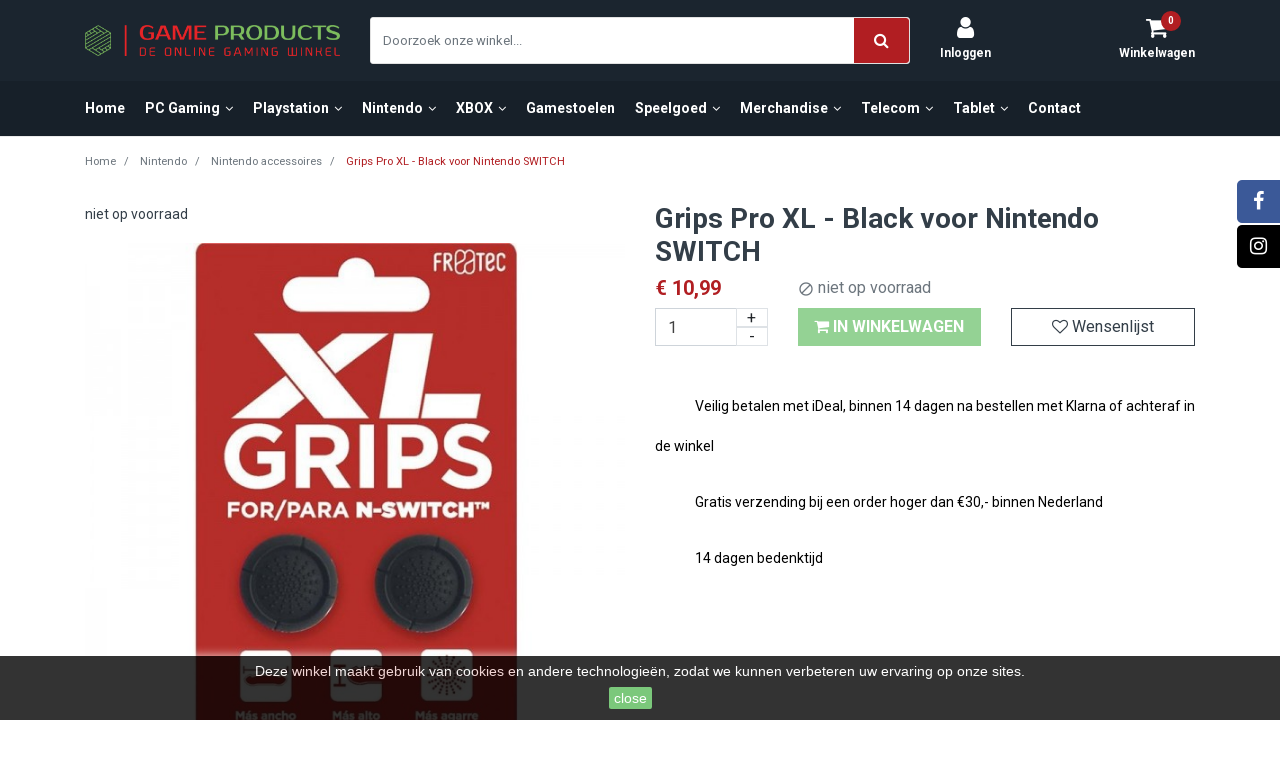

--- FILE ---
content_type: text/html; charset=utf-8
request_url: https://www.gameproducts.nl/nintendo/nintendo-accessoires/grips-pro-xl-black-voor-nintendo-switch
body_size: 17130
content:
<!doctype html>
<html lang="nl">

  <head>
    
      <link rel="dns-prefetch" href="https://www.gameproducts.nl" />
<link rel="dns-prefetch" href="https://cdn.gameproducts.nl" />
<link rel="dns-prefetch" href="https://analytics.jvdict.nl" />
<link rel="dns-prefetch" href="https://fonts.googleapis.com" />
<link rel="dns-prefetch" href="https://dashboard.webwinkelkeur.nl" />

  <meta charset="utf-8">


  <meta http-equiv="x-ua-compatible" content="ie=edge">


  <title>Grips Pro XL - Black voor Nintendo SWITCH - Game Products</title>
<script data-keepinline="true">
    var ajaxGetProductUrl = '//www.gameproducts.nl/module/cdc_googletagmanager/async';
    var ajaxShippingEvent = 1;
    var ajaxPaymentEvent = 1;

/* datalayer */
dataLayer = window.dataLayer || [];
    let cdcDatalayer = {"pageCategory":"product","event":"view_item","ecommerce":{"currency":"EUR","items":[{"item_name":"Grips Pro XL - Black voor Nintendo SWITCH","item_id":"3860","price":"9.08","price_tax_exc":"9.08","price_tax_inc":"10.99","item_brand":"FR-TEC","item_category":"Nintendo","item_category2":"Nintendo accessoires","quantity":1}],"value":"9.08"},"google_tag_params":{"ecomm_pagetype":"product","ecomm_prodid":"3860","ecomm_totalvalue":10.99,"ecomm_category":"Nintendo/Nintendo accessoires","ecomm_totalvalue_tax_exc":9.08}};
    dataLayer.push(cdcDatalayer);

/* call to GTM Tag */
(function(w,d,s,l,i){w[l]=w[l]||[];w[l].push({'gtm.start':
new Date().getTime(),event:'gtm.js'});var f=d.getElementsByTagName(s)[0],
j=d.createElement(s),dl=l!='dataLayer'?'&l='+l:'';j.async=true;j.src=
'https://www.googletagmanager.com/gtm.js?id='+i+dl;f.parentNode.insertBefore(j,f);
})(window,document,'script','dataLayer','GTM-KXV89X5');

/* async call to avoid cache system for dynamic data */
var cdcgtmreq = new XMLHttpRequest();
cdcgtmreq.onreadystatechange = function() {
    if (cdcgtmreq.readyState == XMLHttpRequest.DONE ) {
        if (cdcgtmreq.status == 200) {
          	var datalayerJs = cdcgtmreq.responseText;
            try {
                var datalayerObj = JSON.parse(datalayerJs);
                dataLayer = dataLayer || [];
                dataLayer.push(datalayerObj);
            } catch(e) {
               console.log("[CDCGTM] error while parsing json");
            }

                    }
        dataLayer.push({
          'event': 'datalayer_ready'
        });
    }
};
cdcgtmreq.open("GET", "//www.gameproducts.nl/module/cdc_googletagmanager/async?action=user" /*+ "?" + new Date().getTime()*/, true);
cdcgtmreq.setRequestHeader('X-Requested-With', 'XMLHttpRequest');
cdcgtmreq.send();
</script>
    
  <meta name="description" content="">
  <meta name="keywords" content="">
        <link rel="canonical" href="https://www.gameproducts.nl/nintendo/nintendo-accessoires/grips-pro-xl-black-voor-nintendo-switch">
  

  <meta name="viewport" content="width=device-width, initial-scale=1">


  <link rel="icon" type="image/vnd.microsoft.icon" href="https://www.gameproducts.nl/img/favicon.ico?1540366111">
  <link rel="shortcut icon" type="image/x-icon" href="https://www.gameproducts.nl/img/favicon.ico?1540366111">

<link rel="stylesheet" href="/themes/laber_complex_home4/assets/css/head.css" />
<script src="https://www.gameproducts.nl/themes/laber_complex_home4/assets/js/jquery-1.7.1.min.js"></script>

    <script src="https://www.gameproducts.nl/themes/laber_complex_home4/assets/cache/head-0165c1302.js" ></script>


  <script>
        var dm_hash = "3GU8JRP1F";
        var dm_mode = 0;
        var isVersionGreaterOrEqualTo177 = true;
        var mollieSubAjaxUrl = "https:\/\/www.gameproducts.nl\/module\/mollie\/ajax";
        var pixel_fc = "https:\/\/www.gameproducts.nl\/module\/pspixel\/FrontAjaxPixel";
        var prestashop = {"cart":{"products":[],"totals":{"total":{"type":"total","label":"Totaal","amount":0,"value":"\u20ac\u00a00,00"},"total_including_tax":{"type":"total","label":"Totaal (incl. btw)","amount":0,"value":"\u20ac\u00a00,00"},"total_excluding_tax":{"type":"total","label":"Totaal (excl. btw)","amount":0,"value":"\u20ac\u00a00,00"}},"subtotals":{"products":{"type":"products","label":"Subtotaal","amount":0,"value":"\u20ac\u00a00,00"},"discounts":null,"shipping":{"type":"shipping","label":"Verzending","amount":0,"value":""},"tax":{"type":"tax","label":"inclusief BTW","amount":0,"value":"\u20ac\u00a00,00"}},"products_count":0,"summary_string":"0 artikelen","vouchers":{"allowed":1,"added":[]},"discounts":[],"minimalPurchase":0,"minimalPurchaseRequired":""},"currency":{"id":3,"name":"Euro","iso_code":"EUR","iso_code_num":"978","sign":"\u20ac"},"customer":{"lastname":"","firstname":"","email":"","birthday":"0000-00-00","newsletter":"0","newsletter_date_add":"0000-00-00 00:00:00","optin":"0","website":null,"company":null,"siret":null,"ape":null,"is_logged":false,"gender":{"type":null,"name":null},"addresses":[]},"language":{"name":"Nederlands (Dutch)","iso_code":"nl","locale":"nl-NL","language_code":"nl-nl","is_rtl":"0","date_format_lite":"d-m-Y","date_format_full":"d-m-Y H:i:s","id":3},"page":{"title":"","canonical":"https:\/\/www.gameproducts.nl\/nintendo\/nintendo-accessoires\/grips-pro-xl-black-voor-nintendo-switch","meta":{"title":"Grips Pro XL - Black voor Nintendo SWITCH","description":"","keywords":"","robots":"index"},"page_name":"product","body_classes":{"lang-nl":true,"lang-rtl":false,"country-NL":true,"currency-EUR":true,"layout-full-width":true,"page-product":true,"tax-display-enabled":true,"product-id-3860":true,"product-Grips Pro XL - Black voor Nintendo SWITCH":true,"product-id-category-61":true,"product-id-manufacturer-191":true,"product-id-supplier-0":true,"product-available-for-order":true},"admin_notifications":[]},"shop":{"name":"Game Products","logo":"https:\/\/www.gameproducts.nl\/img\/game-products-logo-1540366062.jpg","stores_icon":"https:\/\/www.gameproducts.nl\/img\/logo_stores.png","favicon":"https:\/\/www.gameproducts.nl\/img\/favicon.ico"},"urls":{"base_url":"https:\/\/www.gameproducts.nl\/","current_url":"https:\/\/www.gameproducts.nl\/nintendo\/nintendo-accessoires\/grips-pro-xl-black-voor-nintendo-switch","shop_domain_url":"https:\/\/www.gameproducts.nl","img_ps_url":"https:\/\/www.gameproducts.nl\/img\/","img_cat_url":"https:\/\/www.gameproducts.nl\/img\/c\/","img_lang_url":"https:\/\/www.gameproducts.nl\/img\/l\/","img_prod_url":"https:\/\/www.gameproducts.nl\/img\/p\/","img_manu_url":"https:\/\/www.gameproducts.nl\/img\/m\/","img_sup_url":"https:\/\/www.gameproducts.nl\/img\/su\/","img_ship_url":"https:\/\/www.gameproducts.nl\/img\/s\/","img_store_url":"https:\/\/www.gameproducts.nl\/img\/st\/","img_col_url":"https:\/\/www.gameproducts.nl\/img\/co\/","img_url":"https:\/\/www.gameproducts.nl\/themes\/laber_complex_home4\/assets\/img\/","css_url":"https:\/\/www.gameproducts.nl\/themes\/laber_complex_home4\/assets\/css\/","js_url":"https:\/\/www.gameproducts.nl\/themes\/laber_complex_home4\/assets\/js\/","pic_url":"https:\/\/www.gameproducts.nl\/upload\/","pages":{"address":"https:\/\/www.gameproducts.nl\/adres","addresses":"https:\/\/www.gameproducts.nl\/adressen","authentication":"https:\/\/www.gameproducts.nl\/aanmelden","cart":"https:\/\/www.gameproducts.nl\/winkelmandje","category":"https:\/\/www.gameproducts.nl\/index.php?controller=category","cms":"https:\/\/www.gameproducts.nl\/index.php?controller=cms","contact":"https:\/\/www.gameproducts.nl\/contact-opnemen","discount":"https:\/\/www.gameproducts.nl\/korting","guest_tracking":"https:\/\/www.gameproducts.nl\/bestelling-volgen-als-gast","history":"https:\/\/www.gameproducts.nl\/besteloverzicht","identity":"https:\/\/www.gameproducts.nl\/identiteit","index":"https:\/\/www.gameproducts.nl\/","my_account":"https:\/\/www.gameproducts.nl\/mijn-account","order_confirmation":"https:\/\/www.gameproducts.nl\/order-bevestiging","order_detail":"https:\/\/www.gameproducts.nl\/index.php?controller=order-detail","order_follow":"https:\/\/www.gameproducts.nl\/bestelling-volgen","order":"https:\/\/www.gameproducts.nl\/bestelling","order_return":"https:\/\/www.gameproducts.nl\/bestelling-terugsturen","order_slip":"https:\/\/www.gameproducts.nl\/bestel-bon","pagenotfound":"https:\/\/www.gameproducts.nl\/pagina-niet-gevonden","password":"https:\/\/www.gameproducts.nl\/wachtwoord-opvragen","pdf_invoice":"https:\/\/www.gameproducts.nl\/index.php?controller=pdf-invoice","pdf_order_return":"https:\/\/www.gameproducts.nl\/index.php?controller=pdf-order-return","pdf_order_slip":"https:\/\/www.gameproducts.nl\/index.php?controller=pdf-order-slip","prices_drop":"https:\/\/www.gameproducts.nl\/aanbiedingen","product":"https:\/\/www.gameproducts.nl\/index.php?controller=product","search":"https:\/\/www.gameproducts.nl\/zoeken","sitemap":"https:\/\/www.gameproducts.nl\/sitemap","stores":"https:\/\/www.gameproducts.nl\/winkels","supplier":"https:\/\/www.gameproducts.nl\/leverancier","register":"https:\/\/www.gameproducts.nl\/aanmelden?create_account=1","order_login":"https:\/\/www.gameproducts.nl\/bestelling?login=1"},"alternative_langs":[],"theme_assets":"\/themes\/laber_complex_home4\/assets\/","actions":{"logout":"https:\/\/www.gameproducts.nl\/?mylogout="},"no_picture_image":{"bySize":{"small_default":{"url":"https:\/\/www.gameproducts.nl\/img\/p\/nl-default-small_default.jpg","width":98,"height":98},"cart_default":{"url":"https:\/\/www.gameproducts.nl\/img\/p\/nl-default-cart_default.jpg","width":125,"height":125},"home_default":{"url":"https:\/\/www.gameproducts.nl\/img\/p\/nl-default-home_default.jpg","width":250,"height":250},"medium_default":{"url":"https:\/\/www.gameproducts.nl\/img\/p\/nl-default-medium_default.jpg","width":452,"height":452},"large_default":{"url":"https:\/\/www.gameproducts.nl\/img\/p\/nl-default-large_default.jpg","width":600,"height":600},"fpf_image":{"url":"https:\/\/www.gameproducts.nl\/img\/p\/nl-default-fpf_image.jpg","width":1200,"height":630}},"small":{"url":"https:\/\/www.gameproducts.nl\/img\/p\/nl-default-small_default.jpg","width":98,"height":98},"medium":{"url":"https:\/\/www.gameproducts.nl\/img\/p\/nl-default-medium_default.jpg","width":452,"height":452},"large":{"url":"https:\/\/www.gameproducts.nl\/img\/p\/nl-default-fpf_image.jpg","width":1200,"height":630},"legend":""}},"configuration":{"display_taxes_label":true,"display_prices_tax_incl":true,"is_catalog":false,"show_prices":true,"opt_in":{"partner":false},"quantity_discount":{"type":"discount","label":"Eenheidskorting"},"voucher_enabled":1,"return_enabled":1},"field_required":[],"breadcrumb":{"links":[{"title":"Home","url":"https:\/\/www.gameproducts.nl\/"},{"title":"Nintendo","url":"https:\/\/www.gameproducts.nl\/nintendo"},{"title":"Nintendo accessoires","url":"https:\/\/www.gameproducts.nl\/nintendo\/nintendo-accessoires"},{"title":"Grips Pro XL - Black voor Nintendo SWITCH","url":"https:\/\/www.gameproducts.nl\/nintendo\/nintendo-accessoires\/grips-pro-xl-black-voor-nintendo-switch"}],"count":4},"link":{"protocol_link":"https:\/\/","protocol_content":"https:\/\/"},"time":1769847117,"static_token":"d9402f74a9f6c3a35f73fee32eb46b20","token":"709580ba8fd13aa277f86ba3d024b59a","debug":false};
        var psemailsubscription_subscription = "https:\/\/www.gameproducts.nl\/module\/ps_emailsubscription\/subscription";
        var psr_icon_color = "#F19D76";
        var search_url = "https:\/\/www.gameproducts.nl\/zoeken";
      </script>


  <script type="text/javascript">
pcRunDynamicModulesJs = function() {
// Autoconf - 2020-08-10T17:11:19+02:00
// ps_shoppingcart
setTimeout("prestashop.emit('updateCart', {reason: {linkAction: 'refresh'}, resp: {}});", 10);
// blockwishlist
wishlistProductsIdsFixed = new Array();
if (typeof(wishlistProductsIds)!='undefined' && $.isArray(wishlistProductsIds)) {
    $.each(wishlistProductsIds, function(i,p){
        if ($.inArray(parseInt(p.id_product),wishlistProductsIdsFixed) == -1)
            wishlistProductsIdsFixed.push(parseInt(p.id_product))
    });
};   
$('.addToWishlist').each(function(){
    if ($.inArray(parseInt($(this).attr('rel')),wishlistProductsIdsFixed)!= -1) {
        $(this).addClass('active').addClass('checked');
    } else {
        $(this).removeClass('active').removeClass('checked');
    }
});
};</script><script type="text/javascript">


</script>
<script>
    !function(f,b,e,v,n,t,s)
    {if(f.fbq)return;n=f.fbq=function(){n.callMethod? n.callMethod.apply(n,arguments):n.queue.push(arguments)};
    if(!f._fbq)f._fbq=n;n.push=n;n.loaded=!0;n.version='2.0';n.agent='plprestashop-download'; // n.agent to keep because of partnership
    n.queue=[];t=b.createElement(e);t.async=!0;
    t.src=v;s=b.getElementsByTagName(e)[0];
    s.parentNode.insertBefore(t,s)}(window, document,'script', 'https://connect.facebook.net/en_US/fbevents.js');

            fbq('init', '2169674969816578');
            fbq('track', 'PageView');
</script>
    <meta property="product:brand" content="FR-TEC">
    <meta property="product:availability" content="Out of stock">
    <meta property="product:condition" content="new">
    <meta property="product:price:amount" content="10.99">
    <meta property="product:retailer_item_id" content="3860">

    <script>
        fbq('track', 'ViewContent', {content_name: 'Grips Pro XL - Black voor Nintendo SWITCH NL', content_ids: 3860, content_type: 'product', value: 10.99, currency: 'EUR'});
    </script>

<?php
/**
 * NOTICE OF LICENSE
 *
 * Smartsupp live chat - official plugin. Smartsupp is free live chat with visitor recording. 
 * The plugin enables you to create a free account or sign in with existing one. Pre-integrated 
 * customer info with WooCommerce (you will see names and emails of signed in webshop visitors).
 * Optional API for advanced chat box modifications.
 *
 * You must not modify, adapt or create derivative works of this source code
 *
 *  @author    Smartsupp
 *  @copyright 2021 Smartsupp.com
 *  @license   GPL-2.0+
**/ 
?>

<script type="text/javascript">
            var _smartsupp = _smartsupp || {};
            _smartsupp.key = 'f9ab7db1a03a8a06ceca69de4597af80085dcda0';
_smartsupp.cookieDomain = '.www.gameproducts.nl';
_smartsupp.sitePlatform = 'Prestashop 1.7.8.7';
window.smartsupp||(function(d) {
                var s,c,o=smartsupp=function(){ o._.push(arguments)};o._=[];
                s=d.getElementsByTagName('script')[0];c=d.createElement('script');
                c.type='text/javascript';c.charset='utf-8';c.async=true;
                c.src='//www.smartsuppchat.com/loader.js';s.parentNode.insertBefore(c,s);
            })(document);
            </script><script type="text/javascript"></script>




<script async src="https://www.googletagmanager.com/gtag/js?id=AW-750760222"></script>
<script>
  window.dataLayer = window.dataLayer || [];
  function gtag(){dataLayer.push(arguments);}
  gtag('js', new Date());

  gtag('config', 'AW-750760222');
</script>
    
    <meta property="og:type" content="product">
    <meta property="og:url" content="https://www.gameproducts.nl/nintendo/nintendo-accessoires/grips-pro-xl-black-voor-nintendo-switch">
    <meta property="og:title" content="Grips Pro XL - Black voor Nintendo SWITCH">
    <meta property="og:site_name" content="Game Products">
    <meta property="og:description" content="">
    <meta property="og:image" content="https://www.gameproducts.nl/8699-large_default/grips-pro-xl-black-voor-nintendo-switch.jpg">
    <meta property="product:pretax_price:amount" content="9.08">
    <meta property="product:pretax_price:currency" content="EUR">
    <meta property="product:price:amount" content="10.99">
    <meta property="product:price:currency" content="EUR">
    
  </head>

  <body itemscope itemtype="http://schema.org/WebPage" id="product" class="subpage lang-nl country-nl currency-eur layout-full-width page-product tax-display-enabled product-id-3860 product-grips-pro-xl-black-voor-nintendo-switch product-id-category-61 product-id-manufacturer-191 product-id-supplier-0 product-available-for-order">
	
      <!-- Google Tag Manager (noscript) -->
<noscript><iframe src="https://www.googletagmanager.com/ns.html?id=GTM-KXV89X5"
height="0" width="0" style="display:none;visibility:hidden"></iframe></noscript>
<!-- End Google Tag Manager (noscript) -->

    
	
    <main>
		
      
              

      <header id="header">
        
          
        





    <div class="header-top">
        <div class="container">
            <div class="row">
                <div class="d-md-none order-0 col-3 d-flex justify-content-between align-items-center">
                    <a href="javascript:void(0);" class="js-mobile-menu d-block">
                        <svg class="hamburger-icon">
                            <rect class="bar top" x="0" y="0" rx="1" ry="1" width="100%" height="10%" style="fill:white;"></rect>
                            <rect class="bar middle left" x="0" y="42%" rx="1" ry="1" width="60%" height="10%" style="fill:white;"></rect>
                            <rect class="bar middle right" x="70%" y="42%" rx="1" ry="1" width="30%" height="10%" style="fill:white;"></rect>
                            <rect class="bar bottom" x="0" y="90%" rx="1" ry="1" width="100%" height="10%" style="fill:white;"></rect>
                        </svg>
                    </a>
                    <a class="btn btn-link open-search" href="javascript:void(0);"><span><i class="fa fa-search" title="Zoek"></i></span></a>
                </div>
                <div class="col-5 order-1 order-md-1 col-md-3 d-flex justify-content-center align-items-center flex-column" id="_desktop_logo">
                    <a href="https://www.gameproducts.nl/">
                        <img class="logo img-responsive d-none d-md-block" src="https://www.gameproducts.nl/img/game-products-logo-1540366062.jpg" alt="Game Products">
                        <img class="logo img-responsive d-md-none" src="https://www.gameproducts.nl/themes/laber_complex_home4/assets/img/gameproducts-icon.png" alt="Game Products">
                    </a>
                </div>
                <div class="col-md-6 order-3 order-md-2 laberDisplaySearch d-flex justify-content-center flex-column">
                    <div id="dyn697db94dc915d" class="dynhook pc_displaySearch_65" data-module="65" data-hook="displaySearch" data-hooktype="w" data-hookargs=""><div class="loadingempty"></div><!-- Block search module TOP -->
<div class="laberSearch pb-3 pb-md-0">
	<div id="search_block_top">
		<form id="searchbox" method="get" action="https://www.gameproducts.nl/zoeken">
		   
			<div class="input-group">
				<input type="hidden" value="https://www.gameproducts.nl/modules/labblocksearch/controller_ajax_search.php" class="url_ajax" />
				<input class="search_query form-control" type="text" id="search_query_top" name="s" placeholder="Doorzoek onze winkel..." value="" />
				<div class="input-group-append">
					<button class="btn btn-default button-search" type="submit" name="submit_search"><span><i class="fa fa-search" title="Zoek"></i></span></button>
				</div>
			</div>

			<div id="lab_url_ajax_search" class="d-none">
			<input type="hidden" value="https://www.gameproducts.nl/modules/labblocksearch/controller_ajax_search.php" class="url_ajax" />
			</div>
		</form>
		
	</div>
</div>

<script type="text/javascript">
var limit_character = "<p class='limit'>Minimaal 3 karakters verplicht</p>";
var close_text = "sluiten";
</script>
<!-- /Block search module TOP -->
</div>
                </div>
                <div class="col-4 col-md-3 order-2 order-md-3 d-flex justify-content-between align-items-center">
                    <div id="dyn697db94dc9f1f" class="dynhook pc_displayTop_13" data-module="13" data-hook="displayTop" data-hooktype="w" data-hookargs=""><div class="loadingempty"></div><div id="_desktop_user_info" class="user-info laber-user-info d-flex justify-content-center flex-column">
            <a href="https://www.gameproducts.nl/mijn-account"
           title="Log in to your customer account"
           rel="nofollow"
		class="top_icon text-white">
			<span class="icon">
				<i class="fa fa-user"></i>
			</span>
            <span class="d-none d-md-block font-weight-bold">Inloggen</span>
        </a>
    </div></div><div id="_desktop_cart">
    <div class="blockcart laber-cart d-flex justify-content-center flex-column position-relative"
         data-refresh-url="//www.gameproducts.nl/module/ps_shoppingcart/ajax">

        <a class="cart top_icon text-white" rel="nofollow" href="//www.gameproducts.nl/winkelmandje?action=show">
			<span class="icon">
				<i class="fa fa-shopping-cart"></i>
				<span class="cart-products-count">0</span>	
			</span>
            <span class="d-none d-md-block font-weight-bold">Winkelwagen</span>

        </a>
        <div class="cart_block block exclusive d-none">
                            <p class="no-item">
                    Geen producten in de winkelwagen.
                </p>
                    </div>
    </div>
</div>
                </div>
            </div>
        </div>
    </div>
    
    <div class="container_lab_megamenu">
            <div class="container">
                <div class="row">
                    <div class="col-md-12">
                        <div class="lab-menu-horizontal">
	<ul class="menu-content m-0 d-md-flex justify-content-start">
									<li class="level-1 ">
										<a href="https://www.gameproducts.nl/">
					<span>Home</span>
										</a>
					<span class="icon-drop-mobile"></span>
									</li>
												<li class="level-1 parent "><a href="https://www.gameproducts.nl/pc-gaming"><span>PC Gaming</span></a><span class="icon-drop-mobile"></span><ul class="menu-dropdown cat-drop-menu lab-sub-auto"><li class="level-2 "><a href="https://www.gameproducts.nl/pc-gaming/toetsenborden"><span>Game toetsenborden</span></a></li><li class="level-2 "><a href="https://www.gameproducts.nl/pc-gaming/pc-gaming-muizen"><span>Gamers muis</span></a></li><li class="level-2 "><a href="https://www.gameproducts.nl/pc-gaming/pc-headsets-en-audio"><span>Geluid</span></a></li><li class="level-2 "><a href="https://www.gameproducts.nl/pc-gaming/pc-gaming-racesturen"><span>Racesturen</span></a></li><li class="level-2 "><a href="https://www.gameproducts.nl/pc-gaming/computer-microfoon"><span>Microfoon</span></a></li><li class="level-2 "><a href="https://www.gameproducts.nl/pc-gaming/gaming-laptop-koelers"><span>Laptop koelers</span></a></li><li class="level-2 "><a href="https://www.gameproducts.nl/pc-gaming/pc-gaming-controllers"><span>Controllers</span></a></li><li class="level-2 "><a href="https://www.gameproducts.nl/pc-gaming/muismatten"><span>Muismatten</span></a></li><li class="level-2 "><a href="https://www.gameproducts.nl/pc-gaming/pc-gaming-componenten"><span>Componenten</span></a></li><li class="level-2 "><a href="https://www.gameproducts.nl/pc-gaming/pc-gaming-overige"><span>Overige</span></a></li><li class="level-2 "><a href="https://www.gameproducts.nl/pc-gaming/laptop-tassen"><span>Laptop tassen</span></a></li></ul></li>
												<li class="level-1 parent "><a href="https://www.gameproducts.nl/playstation"><span>Playstation</span></a><span class="icon-drop-mobile"></span><ul class="menu-dropdown cat-drop-menu lab-sub-auto"><li class="level-2 "><a href="https://www.gameproducts.nl/playstation/playstation-controllers"><span>Playstation controllers</span></a></li><li class="level-2 "><a href="https://www.gameproducts.nl/playstation/playstation-racestuur"><span>Racesturen</span></a></li><li class="level-2 "><a href="https://www.gameproducts.nl/playstation/playstation-headset-en-audio"><span>Playstation headsets</span></a></li><li class="level-2 "><a href="https://www.gameproducts.nl/playstation/playstation-accessoires"><span>Playstation accessoires</span></a></li><li class="level-2 "><a href="https://www.gameproducts.nl/playstation/playstation-spellen"><span>Playstation spellen</span></a></li></ul></li>
												<li class="level-1 parent "><a href="https://www.gameproducts.nl/nintendo"><span>Nintendo</span></a><span class="icon-drop-mobile"></span><ul class="menu-dropdown cat-drop-menu lab-sub-auto"><li class="level-2 "><a href="https://www.gameproducts.nl/nintendo/nintendo-accessoires"><span>Nintendo accessoires</span></a></li><li class="level-2 "><a href="https://www.gameproducts.nl/nintendo/nintendo-controllers"><span>Nintendo Controllers</span></a></li><li class="level-2 "><a href="https://www.gameproducts.nl/nintendo/nintendo-geluid"><span>Geluid</span></a></li><li class="level-2 "><a href="https://www.gameproducts.nl/nintendo/nintendo-tassen-en-bescherming"><span>Tassen en bescherming</span></a></li><li class="level-2 "><a href="https://www.gameproducts.nl/nintendo/nintendo-spellen"><span>Nintendo Spellen</span></a></li></ul></li>
												<li class="level-1 parent "><a href="https://www.gameproducts.nl/xbox"><span>XBOX</span></a><span class="icon-drop-mobile"></span><ul class="menu-dropdown cat-drop-menu lab-sub-auto"><li class="level-2 "><a href="https://www.gameproducts.nl/xbox/xbox-controllers"><span>Controllers</span></a></li><li class="level-2 "><a href="https://www.gameproducts.nl/xbox/xbox-headset-en-audio"><span>Geluid</span></a></li><li class="level-2 "><a href="https://www.gameproducts.nl/xbox/xbox-accessoires"><span>Xbox accessoires</span></a></li><li class="level-2 "><a href="https://www.gameproducts.nl/xbox/xbox-spellen"><span>XBOX spellen</span></a></li></ul></li>
												<li class="level-1 "><a href="https://www.gameproducts.nl/gamestoelen"><span>Gamestoelen</span></a></li>
												<li class="level-1 parent "><a href="https://www.gameproducts.nl/speelgoed"><span>Speelgoed</span></a><span class="icon-drop-mobile"></span><ul class="menu-dropdown cat-drop-menu lab-sub-auto"><li class="level-2 "><a href="https://www.gameproducts.nl/speelgoed/radiografisch-speelgoed"><span>Radiografisch</span></a></li><li class="level-2 "><a href="https://www.gameproducts.nl/speelgoed/electronisch-speelgoed"><span>Electronisch</span></a></li><li class="level-2 "><a href="https://www.gameproducts.nl/speelgoed/knuffels"><span>Knuffels</span></a></li><li class="level-2 "><a href="https://www.gameproducts.nl/speelgoed/figuren-beeldjes"><span>Figuren / Beeldjes</span></a></li><li class="level-2 "><a href="https://www.gameproducts.nl/speelgoed/bouw-en-constructie-speelgoed"><span>Bouw en constructie</span></a></li><li class="level-2 "><a href="https://www.gameproducts.nl/speelgoed/speelgoed-gebouwen"><span>Gebouwen</span></a></li></ul></li>
												<li class="level-1 parent "><a href="https://www.gameproducts.nl/merchandise"><span>Merchandise</span></a><span class="icon-drop-mobile"></span><ul class="menu-dropdown cat-drop-menu lab-sub-auto"><li class="level-2 "><a href="https://www.gameproducts.nl/merchandise/merchandise-kussens"><span>Kussens</span></a></li><li class="level-2 "><a href="https://www.gameproducts.nl/merchandise/etuis"><span>Etuis</span></a></li><li class="level-2 "><a href="https://www.gameproducts.nl/merchandise/tassen"><span>Tassen</span></a></li></ul></li>
												<li class="level-1 parent "><a href="https://www.gameproducts.nl/telecom"><span>Telecom</span></a><span class="icon-drop-mobile"></span><ul class="menu-dropdown cat-drop-menu lab-sub-auto"><li class="level-2 "><a href="https://www.gameproducts.nl/telecom/audio"><span>Audio</span></a></li><li class="level-2 "><a href="https://www.gameproducts.nl/telecom/cases-en-covers"><span>Cases en covers</span></a></li><li class="level-2 "><a href="https://www.gameproducts.nl/telecom/telefoon-houders"><span>Telefoon houders</span></a></li><li class="level-2 "><a href="https://www.gameproducts.nl/telecom/telefoon-laders-en-telefoon-docking"><span>Laders en docking</span></a></li><li class="level-2 "><a href="https://www.gameproducts.nl/telecom/telecom-overige-accessoires"><span>Overige</span></a></li></ul></li>
												<li class="level-1 parent "><a href="https://www.gameproducts.nl/tablet"><span>Tablet</span></a><span class="icon-drop-mobile"></span><ul class="menu-dropdown cat-drop-menu lab-sub-auto"><li class="level-2 "><a href="https://www.gameproducts.nl/tablet/covers-en-sleeves"><span>Covers en sleeves</span></a></li><li class="level-2 "><a href="https://www.gameproducts.nl/tablet/tablet-auto-accessoires"><span>Auto accessoires</span></a></li><li class="level-2 "><a href="https://www.gameproducts.nl/tablet/tablet-overige-accessoires"><span>Overige</span></a></li></ul></li>
												<li class="level-1 ">
										<a href="/contact-opnemen">
					<span>Contact</span>
										</a>
					<span class="icon-drop-mobile"></span>
									</li>
						</ul>

</div>
                    </div>
                </div>
        </div>
    </div>

        
      </header>

			
			<div class="container">
<nav data-depth="4" class="hidden-sm-down">
  <ol class="breadcrumb px-0" itemscope itemtype="http://schema.org/BreadcrumbList">
          
                  <li itemprop="itemListElement" itemscope itemtype="http://schema.org/ListItem" class="breadcrumb-item small pl-0">
          <a itemprop="item" href="https://www.gameproducts.nl/" class="text-muted">
            <span itemprop="name">Home</span>
          </a>
          <meta itemprop="position" content="1">
        </li>
                
          
                  <li itemprop="itemListElement" itemscope itemtype="http://schema.org/ListItem" class="breadcrumb-item small">
          <a itemprop="item" href="https://www.gameproducts.nl/nintendo" class="text-muted">
            <span itemprop="name">Nintendo</span>
          </a>
          <meta itemprop="position" content="2">
        </li>
                
          
                  <li itemprop="itemListElement" itemscope itemtype="http://schema.org/ListItem" class="breadcrumb-item small">
          <a itemprop="item" href="https://www.gameproducts.nl/nintendo/nintendo-accessoires" class="text-muted">
            <span itemprop="name">Nintendo accessoires</span>
          </a>
          <meta itemprop="position" content="3">
        </li>
                
          
                  <li itemprop="itemListElement" itemscope itemtype="http://schema.org/ListItem" class="breadcrumb-item small">
          <a itemprop="item" href="https://www.gameproducts.nl/nintendo/nintendo-accessoires/grips-pro-xl-black-voor-nintendo-switch" class="">
            <span itemprop="name">Grips Pro XL - Black voor Nintendo SWITCH</span>
          </a>
          <meta itemprop="position" content="4">
        </li>
                
      </ol>
</nav>
</div>
		
	      <section id="wrapper">
		
			
<aside id="notifications">
  <div class="container">
    
    
    
      </div>
</aside>
		
		
                  <div class="container">
        <div class="row">
          

          
    <section id="main" itemscope itemtype="http://schema.org/Product" class="col-md-12">
        <meta itemprop="url" content="https://www.gameproducts.nl/nintendo/nintendo-accessoires/grips-pro-xl-black-voor-nintendo-switch">
        <meta itemprop="image" content="https://www.gameproducts.nl/8699-fpf_image/grips-pro-xl-black-voor-nintendo-switch.jpg">
        <meta itemprop="mpn" content="BL-FT1021"/>
        <meta itemprop="description" content="Deze grips hebben een groter formaat en hoogte om je game ervaring te verbeteren. Daarnaast beschermen deze grips jouw analoge sticks. Het design voorkomt dat jouw vingers weg kunnen glippen. Eenvoudig opzetten en altijd weer afneembaar.&lt;br /&gt;&lt;h3&gt;Kenmerken:&lt;/h3&gt;&lt;ul&gt;&lt;li&gt;Grips Pro XL voor de Nintendo Switch&lt;/li&gt;&lt;li&gt;Kleur: Zwart&lt;/li&gt;&lt;/ul&gt;">

                <div class="row">
            <div class="col-md-6">
                
                    <section class="page-content" id="content">
                        
                            
                                <ul class="product-flags">
                                                                            <li class="product-flag out_of_stock">niet op voorraad</li>
                                                                    </ul>
                            

                            
                                <div class="images-container">
  
    <div class="product-cover">
      <img class="js-qv-product-cover" src="https://www.gameproducts.nl/8699-large_default/grips-pro-xl-black-voor-nintendo-switch.jpg" alt="Grips Pro XL - Black voor Nintendo SWITCH" title="Grips Pro XL - Black voor Nintendo SWITCH" style="width:100%;" itemprop="image">
    </div>
  

  
    <div class="js-qv-mask mask px-5">
      <ul class="product-images owl-carousel js-qv-product-images">
                  <li class="thumb-container">
            <img
              class="thumb js-thumb  selected "
              data-image-medium-src="https://www.gameproducts.nl/8699-medium_default/grips-pro-xl-black-voor-nintendo-switch.jpg"
              data-image-large-src="https://www.gameproducts.nl/8699-large_default/grips-pro-xl-black-voor-nintendo-switch.jpg"
              src="https://www.gameproducts.nl/8699-small_default/grips-pro-xl-black-voor-nintendo-switch.jpg"
              alt="Grips Pro XL - Black voor Nintendo SWITCH"
              title="Grips Pro XL - Black voor Nintendo SWITCH"
              itemprop="image"
            >
          </li>
              </ul>
    </div>
  
</div>

                            
                        
                    </section>
                
            </div>
            <div class="col-md-6">
                
                    
                        <h1 class="h3" itemprop="name">Grips Pro XL - Black voor Nintendo SWITCH</h1>
                    
                
                                
                    <div class="product-description-short" id="product-description-short-3860" itemprop="description"></div>
                

                
                        <div class="product-prices">
        
                    

        
            <div class="product-price ">
                <div class="row current-price">
                    <span class="col-md-3 h5 text-danger mb-0">€ 10,99</span>

                    
                                                    <span id="product-availability" class="col-md-9 text-muted">
                                                            <i class="material-icons product-unavailable">&#xE14B;</i>
                                                                                                niet op voorraad
                                                        </span>
                                            

                                    </div>

                
                                    
            </div>
        

        
                    

        
                    

        
                    

        

        <div class="tax-shipping-delivery-label mb-2">
                        
            
        </div>
    </div>
                

                <div class="product-information">

                    
                    <div class="product-actions">
                        
                            <form action="https://www.gameproducts.nl/winkelmandje" method="post" id="add-to-cart-or-refresh">
                                <input type="hidden" name="token" value="d9402f74a9f6c3a35f73fee32eb46b20">
                                <input type="hidden" name="id_product" value="3860"
                                       id="product_page_product_id">
                                <input type="hidden" name="id_customization" value="0"
                                       id="product_customization_id">

                                
                                    <div class="product-variants">
  </div>
                                

                                
                                                                    

                                
                                    <section class="product-discounts">
  </section>
                                

                                
                                    <div class="product-add-to-cart">
            
        
            <div class="product-quantity">
                <div class="row">
                    <div class="col-md-3">
                        <div class="qty">
                            <input
                                    type="number"
                                    name="qty"
                                    id="quantity_wanted"
                                    value="1"
                                    class="input-group form-control"
                                    min="1"
                                    aria-label="Aantal"
                            >
                        </div>
                    </div>
                    <div class="col-md-9">
                        <div class="add">
                            <div class="row">
                                <div class="col-md-6">
                                    <button
                                            class="btn btn-primary btn-block add-to-cart text-uppercase font-weight-bold"
                                            data-button-action="add-to-cart"
                                            type="submit"
                                                                                            disabled
                                                                                >
                                        <i class="fa fa-shopping-cart"></i> In winkelwagen
                                    </button>
                                </div>
                                <div class="col-md-6">
                                    <a href="javascript:void(0);" rel="3860"
                                       onclick="WishlistCart('wishlist_block_list', 'add', '3860', false, 1); return false;"
                                       class="btn btn-block btn-secondary btn-diap addToWishlist"
                                       title="Wensenlijst"><i
                                                class="fa fa-heart-o"></i> Wensenlijst
                                    </a>
                                </div>
                            </div>
                        </div>
                    </div>
                </div>
            </div>
            <div class="clearfix"></div>
        

        
            <p class="product-minimal-quantity">
                            </p>
        
    </div>
                                

                                

                                
                                    <input class="product-refresh ps-hidden-by-js" name="refresh" type="submit"
                                           value="Vernieuwen">
                                
                            </form>
                        

                    </div>

                    <div class="blockreassurance_product">
            <div>
            <span class="item-product">
                                                        <img class="svg invisible" src="/modules/blockreassurance/img/ic_verified_user_black_36dp_1x.png">
                                    &nbsp;
            </span>
                          <p class="block-title" style="color:#000000;">Veilig betalen met iDeal, binnen 14 dagen na bestellen met Klarna of achteraf in de winkel</p>
                    </div>
            <div>
            <span class="item-product">
                                                        <img class="svg invisible" src="/modules/blockreassurance/img/ic_local_shipping_black_36dp_1x.png">
                                    &nbsp;
            </span>
                          <p class="block-title" style="color:#000000;">Gratis verzending bij een order hoger dan €30,- binnen Nederland</p>
                    </div>
            <div>
            <span class="item-product">
                                                        <img class="svg invisible" src="/modules/blockreassurance/img/ic_swap_horiz_black_36dp_1x.png">
                                    &nbsp;
            </span>
                          <p class="block-title" style="color:#000000;">14 dagen bedenktijd</p>
                    </div>
        <div class="clearfix"></div>
</div>



                </div>
            </div>
        </div>

        <div class="row">
            <div class="col-md-5">
                                    <div class="row">
                        <div class="col-md-12">
                            <h3 class="m-0">Omschrijving</h3>
                            <hr class="my-2"/>
                            
                                <div class="product-description ">
                                    Deze grips hebben een groter formaat en hoogte om je game ervaring te verbeteren. Daarnaast beschermen deze grips jouw analoge sticks. Het design voorkomt dat jouw vingers weg kunnen glippen. Eenvoudig opzetten en altijd weer afneembaar.<br /><h3>Kenmerken:</h3><ul><li>Grips Pro XL voor de Nintendo Switch</li><li>Kleur: Zwart</li></ul>
                                </div>
                                                            
                        </div>
                    </div>
                                
                <div class="row">
                    <div class="col-md-12" id="product-details"
     data-product="{&quot;id_shop_default&quot;:&quot;1&quot;,&quot;id_manufacturer&quot;:&quot;191&quot;,&quot;id_supplier&quot;:&quot;0&quot;,&quot;reference&quot;:&quot;BL-FT1021&quot;,&quot;is_virtual&quot;:&quot;0&quot;,&quot;delivery_in_stock&quot;:&quot;&quot;,&quot;delivery_out_stock&quot;:&quot;&quot;,&quot;id_category_default&quot;:&quot;61&quot;,&quot;on_sale&quot;:&quot;0&quot;,&quot;online_only&quot;:&quot;0&quot;,&quot;ecotax&quot;:&quot;0.000000&quot;,&quot;minimal_quantity&quot;:&quot;1&quot;,&quot;low_stock_threshold&quot;:null,&quot;low_stock_alert&quot;:&quot;0&quot;,&quot;price&quot;:&quot;\u20ac\u00a010,99&quot;,&quot;unity&quot;:&quot;&quot;,&quot;unit_price_ratio&quot;:&quot;0.000000&quot;,&quot;additional_shipping_cost&quot;:&quot;0.000000&quot;,&quot;customizable&quot;:&quot;0&quot;,&quot;text_fields&quot;:&quot;0&quot;,&quot;uploadable_files&quot;:&quot;0&quot;,&quot;redirect_type&quot;:&quot;404&quot;,&quot;id_type_redirected&quot;:&quot;0&quot;,&quot;available_for_order&quot;:&quot;1&quot;,&quot;available_date&quot;:&quot;0000-00-00&quot;,&quot;show_condition&quot;:&quot;1&quot;,&quot;condition&quot;:&quot;new&quot;,&quot;show_price&quot;:&quot;1&quot;,&quot;indexed&quot;:&quot;1&quot;,&quot;visibility&quot;:&quot;both&quot;,&quot;cache_default_attribute&quot;:&quot;0&quot;,&quot;advanced_stock_management&quot;:&quot;0&quot;,&quot;date_add&quot;:&quot;2020-01-28 21:14:48&quot;,&quot;date_upd&quot;:&quot;2022-10-22 17:36:40&quot;,&quot;pack_stock_type&quot;:&quot;3&quot;,&quot;meta_description&quot;:&quot;&quot;,&quot;meta_keywords&quot;:&quot;&quot;,&quot;meta_title&quot;:&quot;&quot;,&quot;link_rewrite&quot;:&quot;grips-pro-xl-black-voor-nintendo-switch&quot;,&quot;name&quot;:&quot;Grips Pro XL - Black voor Nintendo SWITCH&quot;,&quot;description&quot;:&quot;Deze grips hebben een groter formaat en hoogte om je game ervaring te verbeteren. Daarnaast beschermen deze grips jouw analoge sticks. Het design voorkomt dat jouw vingers weg kunnen glippen. Eenvoudig opzetten en altijd weer afneembaar.&lt;br \/&gt;&lt;h3&gt;Kenmerken:&lt;\/h3&gt;&lt;ul&gt;&lt;li&gt;Grips Pro XL voor de Nintendo Switch&lt;\/li&gt;&lt;li&gt;Kleur: Zwart&lt;\/li&gt;&lt;\/ul&gt;&quot;,&quot;description_short&quot;:&quot;&quot;,&quot;available_now&quot;:&quot;&quot;,&quot;available_later&quot;:&quot;&quot;,&quot;id&quot;:3860,&quot;id_product&quot;:3860,&quot;out_of_stock&quot;:0,&quot;new&quot;:0,&quot;id_product_attribute&quot;:&quot;0&quot;,&quot;quantity_wanted&quot;:1,&quot;extraContent&quot;:[],&quot;allow_oosp&quot;:0,&quot;category&quot;:&quot;nintendo-accessoires&quot;,&quot;category_name&quot;:&quot;Nintendo accessoires&quot;,&quot;link&quot;:&quot;https:\/\/www.gameproducts.nl\/nintendo\/nintendo-accessoires\/grips-pro-xl-black-voor-nintendo-switch&quot;,&quot;attribute_price&quot;:0,&quot;price_tax_exc&quot;:9.08,&quot;price_without_reduction&quot;:10.9868,&quot;reduction&quot;:0,&quot;specific_prices&quot;:[],&quot;quantity&quot;:0,&quot;quantity_all_versions&quot;:0,&quot;id_image&quot;:&quot;nl-default&quot;,&quot;features&quot;:[],&quot;attachments&quot;:[],&quot;virtual&quot;:0,&quot;pack&quot;:0,&quot;packItems&quot;:[],&quot;nopackprice&quot;:0,&quot;customization_required&quot;:false,&quot;rate&quot;:21,&quot;tax_name&quot;:&quot;BTW NL 21%&quot;,&quot;ecotax_rate&quot;:0,&quot;unit_price&quot;:&quot;&quot;,&quot;customizations&quot;:{&quot;fields&quot;:[]},&quot;id_customization&quot;:0,&quot;is_customizable&quot;:false,&quot;show_quantities&quot;:false,&quot;quantity_label&quot;:&quot;Item&quot;,&quot;quantity_discounts&quot;:[],&quot;customer_group_discount&quot;:0,&quot;images&quot;:[{&quot;bySize&quot;:{&quot;small_default&quot;:{&quot;url&quot;:&quot;https:\/\/www.gameproducts.nl\/8699-small_default\/grips-pro-xl-black-voor-nintendo-switch.jpg&quot;,&quot;width&quot;:98,&quot;height&quot;:98},&quot;cart_default&quot;:{&quot;url&quot;:&quot;https:\/\/www.gameproducts.nl\/8699-cart_default\/grips-pro-xl-black-voor-nintendo-switch.jpg&quot;,&quot;width&quot;:125,&quot;height&quot;:125},&quot;home_default&quot;:{&quot;url&quot;:&quot;https:\/\/www.gameproducts.nl\/8699-home_default\/grips-pro-xl-black-voor-nintendo-switch.jpg&quot;,&quot;width&quot;:250,&quot;height&quot;:250},&quot;medium_default&quot;:{&quot;url&quot;:&quot;https:\/\/www.gameproducts.nl\/8699-medium_default\/grips-pro-xl-black-voor-nintendo-switch.jpg&quot;,&quot;width&quot;:452,&quot;height&quot;:452},&quot;large_default&quot;:{&quot;url&quot;:&quot;https:\/\/www.gameproducts.nl\/8699-large_default\/grips-pro-xl-black-voor-nintendo-switch.jpg&quot;,&quot;width&quot;:600,&quot;height&quot;:600},&quot;fpf_image&quot;:{&quot;url&quot;:&quot;https:\/\/www.gameproducts.nl\/8699-fpf_image\/grips-pro-xl-black-voor-nintendo-switch.jpg&quot;,&quot;width&quot;:1200,&quot;height&quot;:630}},&quot;small&quot;:{&quot;url&quot;:&quot;https:\/\/www.gameproducts.nl\/8699-small_default\/grips-pro-xl-black-voor-nintendo-switch.jpg&quot;,&quot;width&quot;:98,&quot;height&quot;:98},&quot;medium&quot;:{&quot;url&quot;:&quot;https:\/\/www.gameproducts.nl\/8699-medium_default\/grips-pro-xl-black-voor-nintendo-switch.jpg&quot;,&quot;width&quot;:452,&quot;height&quot;:452},&quot;large&quot;:{&quot;url&quot;:&quot;https:\/\/www.gameproducts.nl\/8699-fpf_image\/grips-pro-xl-black-voor-nintendo-switch.jpg&quot;,&quot;width&quot;:1200,&quot;height&quot;:630},&quot;legend&quot;:&quot;&quot;,&quot;id_image&quot;:&quot;8699&quot;,&quot;cover&quot;:&quot;1&quot;,&quot;position&quot;:&quot;1&quot;,&quot;associatedVariants&quot;:[]}],&quot;cover&quot;:{&quot;bySize&quot;:{&quot;small_default&quot;:{&quot;url&quot;:&quot;https:\/\/www.gameproducts.nl\/8699-small_default\/grips-pro-xl-black-voor-nintendo-switch.jpg&quot;,&quot;width&quot;:98,&quot;height&quot;:98},&quot;cart_default&quot;:{&quot;url&quot;:&quot;https:\/\/www.gameproducts.nl\/8699-cart_default\/grips-pro-xl-black-voor-nintendo-switch.jpg&quot;,&quot;width&quot;:125,&quot;height&quot;:125},&quot;home_default&quot;:{&quot;url&quot;:&quot;https:\/\/www.gameproducts.nl\/8699-home_default\/grips-pro-xl-black-voor-nintendo-switch.jpg&quot;,&quot;width&quot;:250,&quot;height&quot;:250},&quot;medium_default&quot;:{&quot;url&quot;:&quot;https:\/\/www.gameproducts.nl\/8699-medium_default\/grips-pro-xl-black-voor-nintendo-switch.jpg&quot;,&quot;width&quot;:452,&quot;height&quot;:452},&quot;large_default&quot;:{&quot;url&quot;:&quot;https:\/\/www.gameproducts.nl\/8699-large_default\/grips-pro-xl-black-voor-nintendo-switch.jpg&quot;,&quot;width&quot;:600,&quot;height&quot;:600},&quot;fpf_image&quot;:{&quot;url&quot;:&quot;https:\/\/www.gameproducts.nl\/8699-fpf_image\/grips-pro-xl-black-voor-nintendo-switch.jpg&quot;,&quot;width&quot;:1200,&quot;height&quot;:630}},&quot;small&quot;:{&quot;url&quot;:&quot;https:\/\/www.gameproducts.nl\/8699-small_default\/grips-pro-xl-black-voor-nintendo-switch.jpg&quot;,&quot;width&quot;:98,&quot;height&quot;:98},&quot;medium&quot;:{&quot;url&quot;:&quot;https:\/\/www.gameproducts.nl\/8699-medium_default\/grips-pro-xl-black-voor-nintendo-switch.jpg&quot;,&quot;width&quot;:452,&quot;height&quot;:452},&quot;large&quot;:{&quot;url&quot;:&quot;https:\/\/www.gameproducts.nl\/8699-fpf_image\/grips-pro-xl-black-voor-nintendo-switch.jpg&quot;,&quot;width&quot;:1200,&quot;height&quot;:630},&quot;legend&quot;:&quot;&quot;,&quot;id_image&quot;:&quot;8699&quot;,&quot;cover&quot;:&quot;1&quot;,&quot;position&quot;:&quot;1&quot;,&quot;associatedVariants&quot;:[]},&quot;has_discount&quot;:false,&quot;discount_type&quot;:null,&quot;discount_percentage&quot;:null,&quot;discount_percentage_absolute&quot;:null,&quot;discount_amount&quot;:null,&quot;discount_amount_to_display&quot;:null,&quot;price_amount&quot;:10.99,&quot;unit_price_full&quot;:&quot;&quot;,&quot;show_availability&quot;:true,&quot;availability_message&quot;:&quot;niet op voorraad&quot;,&quot;availability_date&quot;:null,&quot;availability&quot;:&quot;unavailable&quot;}">
    <h3>Product details</h3>
    <hr class="my-2" />
    <table class="table table-striped table-sm table-borderless">
        <tbody>
    
                    <tr class="product-manufacturer">
                <th scope="row">Merk</th>
                <td>
                                    <a href="https://www.gameproducts.nl/merk/fr-tec">FR-TEC</a>
                                </td>
            </tr>
                            <tr class="product-reference">
                <th scope="row">Artikelnummer</th>
                <td><span itemprop="sku">BL-FT1021</span></td>
            </tr>
                            <tr class="product-ean">
                <th scope="row">Barcode</th>
                <td>8436563090707</td>
            </tr>
            

    
            

    
            

        
                    

                
                                                        

        
                            <tr class="product-condition">
                    <th scope="row">Staat</th>
                    <td>
                        <link itemprop="itemCondition" href="https://schema.org/NewCondition"/>
                        Nieuw
                    </td>
                </tr>
                    
        <tr>
            <th>Ook te vinden in de categorie&euml;n</th>
            <td>
                                    <a href="//www.gameproducts.nl/nintendo">Nintendo</a>,                                     <a href="//www.gameproducts.nl/nintendo/nintendo-accessoires">Nintendo accessoires</a>                            </td>
        </tr>
        </tbody>
    </table>
    
        <div class="product-out-of-stock">
            
        </div>
    
</div>                </div>
                
                
                                    
                            </div>
            <div class="col-md-7">
                
                                        <div itemprop="offers" itemtype="http://schema.org/Offer" itemscope>
                                                    <meta itemprop="availability" content="http://schema.org/OutOfStock"/>
                                                <meta itemprop="priceCurrency" content="EUR">
                        <meta itemprop="price" content="10.99"/>
                        <link itemprop="url" href="https://www.gameproducts.nl/nintendo/nintendo-accessoires/grips-pro-xl-black-voor-nintendo-switch"/>
                    </div>
                    <div itemprop="brand" itemtype="http://schema.org/Thing" itemscope>
                        <meta itemprop="name" content="FR-TEC"/>
                    </div>
                

                
                    <div class="categoryproducts my-2">
    <div class="row">
        <div class="col-md-12">
            <h3>Andere bekeken ook</h3>
            <hr class="my-2" />
        </div>
                    <div class="col-6 col-md-4">
                    <div class="card product buttons border-0" data-id-product="6910" data-id-product-attribute="0" data-url="https://www.gameproducts.nl/nintendo/nintendo-accessoires/fr-tec-monster-hunter-tas-voor-de-switch-ultimate" style="opacity:.5;">
    <div class="card-header">
        <a href="https://www.gameproducts.nl/nintendo/nintendo-accessoires/fr-tec-monster-hunter-tas-voor-de-switch-ultimate" class="d-block w-100 h-100 position-relative">
        
            <picture class="lozad card-img d-flex justify-content-center" style="min-height: 1rem;" data-iesrc="https://www.gameproducts.nl/24720-medium_default/fr-tec-monster-hunter-tas-voor-de-switch-ultimate.jpg" data-alt="FR-TEC Monster Hunter tas voor de Switch - Ultimate">
                <source srcset="https://www.gameproducts.nl/24720-medium_default/fr-tec-monster-hunter-tas-voor-de-switch-ultimate.webp" type="image/webp" media="(min-width: 320px)">
                <source srcset="https://www.gameproducts.nl/24720-medium_default/fr-tec-monster-hunter-tas-voor-de-switch-ultimate.jpg" type="image/jpeg" media="(min-width: 320px)">
                <img
                        class="d-none"
                        src="https://www.gameproducts.nl/24720-medium_default/fr-tec-monster-hunter-tas-voor-de-switch-ultimate.jpg"
                        alt="FR-TEC Monster Hunter tas voor de Switch - Ultimate"
                        data-full-size-image-url="https://www.gameproducts.nl/24720-fpf_image/fr-tec-monster-hunter-tas-voor-de-switch-ultimate.jpg"
                >
            </picture>
        
                                    </a>
    </div>
    <div class="card-body px-0">
        
            <h2 class="card-title h6"><a href="https://www.gameproducts.nl/nintendo/nintendo-accessoires/fr-tec-monster-hunter-tas-voor-de-switch-ultimate" class="text-truncate text-body">FR-TEC Monster Hunter tas voor de Switch - Ultimate</a></h2>
        
                                                                                                                                                                                                                <div class="d-flex justify-content-between flex-column flex-md-row">
            
                                    <div class="card-text price font-weight-bold d-flex align-items-center flex-row">
                                                <span>€ 19,99</span>
                        
                        
                        
                    </div>
                            
                    </div>
    </div>
</div>            </div>
                    <div class="col-6 col-md-4">
                    <div class="card product buttons border-0" data-id-product="7004" data-id-product-attribute="0" data-url="https://www.gameproducts.nl/nintendo/nintendo-accessoires/under-control" style="opacity:.5;">
    <div class="card-header">
        <a href="https://www.gameproducts.nl/nintendo/nintendo-accessoires/under-control" class="d-block w-100 h-100 position-relative">
        
            <picture class="lozad card-img d-flex justify-content-center" style="min-height: 1rem;" data-iesrc="https://www.gameproducts.nl/25116-medium_default/under-control.jpg" data-alt="Under Control">
                <source srcset="https://www.gameproducts.nl/25116-medium_default/under-control.webp" type="image/webp" media="(min-width: 320px)">
                <source srcset="https://www.gameproducts.nl/25116-medium_default/under-control.jpg" type="image/jpeg" media="(min-width: 320px)">
                <img
                        class="d-none"
                        src="https://www.gameproducts.nl/25116-medium_default/under-control.jpg"
                        alt="Under Control"
                        data-full-size-image-url="https://www.gameproducts.nl/25116-fpf_image/under-control.jpg"
                >
            </picture>
        
                                    </a>
    </div>
    <div class="card-body px-0">
        
            <h2 class="card-title h6"><a href="https://www.gameproducts.nl/nintendo/nintendo-accessoires/under-control" class="text-truncate text-body">Under Control</a></h2>
        
                                                                                                                                                                                                                <div class="d-flex justify-content-between flex-column flex-md-row">
            
                                    <div class="card-text price font-weight-bold d-flex align-items-center flex-row">
                                                <span>€ 34,99</span>
                        
                        
                        
                    </div>
                            
                    </div>
    </div>
</div>            </div>
                    <div class="col-6 col-md-4">
                    <div class="card product buttons border-0" data-id-product="7162" data-id-product-attribute="0" data-url="https://www.gameproducts.nl/nintendo/nintendo-accessoires/harry-potter-hoes-039039slytherin039039-voor-nintendo-switch-en-oled" style="opacity:.5;">
    <div class="card-header">
        <a href="https://www.gameproducts.nl/nintendo/nintendo-accessoires/harry-potter-hoes-039039slytherin039039-voor-nintendo-switch-en-oled" class="d-block w-100 h-100 position-relative">
        
            <picture class="lozad card-img d-flex justify-content-center" style="min-height: 1rem;" data-iesrc="" data-alt="Harry Potter hoes &amp;#039;&amp;#039;Slytherin&amp;#039;&amp;#039; voor Nintendo Switch (en Oled)">
                <source srcset="" type="image/webp" media="(min-width: 320px)">
                <source srcset="" type="image/jpeg" media="(min-width: 320px)">
                <img
                        class="d-none"
                        src=""
                        alt="Harry Potter hoes &amp;#039;&amp;#039;Slytherin&amp;#039;&amp;#039; voor Nintendo Switch (en Oled)"
                        data-full-size-image-url=""
                >
            </picture>
        
                                    </a>
    </div>
    <div class="card-body px-0">
        
            <h2 class="card-title h6"><a href="https://www.gameproducts.nl/nintendo/nintendo-accessoires/harry-potter-hoes-039039slytherin039039-voor-nintendo-switch-en-oled" class="text-truncate text-body">Harry Potter hoes &amp;#039;&amp;#039;Slytherin&amp;#039;&amp;#039; voor Nintendo Switch (en Oled)</a></h2>
        
                                                                                                                                                                                                                <div class="d-flex justify-content-between flex-column flex-md-row">
            
                                    <div class="card-text price font-weight-bold d-flex align-items-center flex-row">
                                                <span>€ 27,00</span>
                        
                        
                        
                    </div>
                            
                    </div>
    </div>
</div>            </div>
                    <div class="col-6 col-md-4">
                    <div class="card product buttons border-0" data-id-product="3871" data-id-product-attribute="0" data-url="https://www.gameproducts.nl/nintendo/nintendo-accessoires/nintendo-switch-auto-houder-ook-geschikt-voor-smartphones-en-tablets-7-12-inch" style="opacity:.5;">
    <div class="card-header">
        <a href="https://www.gameproducts.nl/nintendo/nintendo-accessoires/nintendo-switch-auto-houder-ook-geschikt-voor-smartphones-en-tablets-7-12-inch" class="d-block w-100 h-100 position-relative">
        
            <picture class="lozad card-img d-flex justify-content-center" style="min-height: 1rem;" data-iesrc="https://www.gameproducts.nl/10815-medium_default/nintendo-switch-auto-houder-ook-geschikt-voor-smartphones-en-tablets-7-12-inch.jpg" data-alt="Nintendo Switch Auto houder - Ook geschikt voor smartphones en tablets (7-12 inch)">
                <source srcset="https://www.gameproducts.nl/10815-medium_default/nintendo-switch-auto-houder-ook-geschikt-voor-smartphones-en-tablets-7-12-inch.webp" type="image/webp" media="(min-width: 320px)">
                <source srcset="https://www.gameproducts.nl/10815-medium_default/nintendo-switch-auto-houder-ook-geschikt-voor-smartphones-en-tablets-7-12-inch.jpg" type="image/jpeg" media="(min-width: 320px)">
                <img
                        class="d-none"
                        src="https://www.gameproducts.nl/10815-medium_default/nintendo-switch-auto-houder-ook-geschikt-voor-smartphones-en-tablets-7-12-inch.jpg"
                        alt="Nintendo Switch Auto houder - Ook geschikt voor smartphones en tablets (7-12 inch)"
                        data-full-size-image-url="https://www.gameproducts.nl/10815-fpf_image/nintendo-switch-auto-houder-ook-geschikt-voor-smartphones-en-tablets-7-12-inch.jpg"
                >
            </picture>
        
                                    </a>
    </div>
    <div class="card-body px-0">
        
            <h2 class="card-title h6"><a href="https://www.gameproducts.nl/nintendo/nintendo-accessoires/nintendo-switch-auto-houder-ook-geschikt-voor-smartphones-en-tablets-7-12-inch" class="text-truncate text-body">Nintendo Switch Auto houder - Ook geschikt voor smartphones en tablets (7-12 inch)</a></h2>
        
                                                                                                                                                                                                                <div class="d-flex justify-content-between flex-column flex-md-row">
            
                                    <div class="card-text price font-weight-bold d-flex align-items-center flex-row">
                                                <span>€ 23,99</span>
                        
                        
                        
                    </div>
                            
                    </div>
    </div>
</div>            </div>
                    <div class="col-6 col-md-4">
                    <div class="card product buttons border-0" data-id-product="3435" data-id-product-attribute="0" data-url="https://www.gameproducts.nl/nintendo/nintendo-accessoires/genesis-muis-toetsenbord-adapter-tin-200-voor-xboxone-ps4-ps3-en-switch-console" style="opacity:.5;">
    <div class="card-header">
        <a href="https://www.gameproducts.nl/nintendo/nintendo-accessoires/genesis-muis-toetsenbord-adapter-tin-200-voor-xboxone-ps4-ps3-en-switch-console" class="d-block w-100 h-100 position-relative">
        
            <picture class="lozad card-img d-flex justify-content-center" style="min-height: 1rem;" data-iesrc="https://www.gameproducts.nl/8151-medium_default/genesis-muis-toetsenbord-adapter-tin-200-voor-xboxone-ps4-ps3-en-switch-console.jpg" data-alt="Genesis muis-toetsenbord adapter Tin 200 voor Xboxone-PS4-PS3 en Switch Console">
                <source srcset="https://www.gameproducts.nl/8151-medium_default/genesis-muis-toetsenbord-adapter-tin-200-voor-xboxone-ps4-ps3-en-switch-console.webp" type="image/webp" media="(min-width: 320px)">
                <source srcset="https://www.gameproducts.nl/8151-medium_default/genesis-muis-toetsenbord-adapter-tin-200-voor-xboxone-ps4-ps3-en-switch-console.jpg" type="image/jpeg" media="(min-width: 320px)">
                <img
                        class="d-none"
                        src="https://www.gameproducts.nl/8151-medium_default/genesis-muis-toetsenbord-adapter-tin-200-voor-xboxone-ps4-ps3-en-switch-console.jpg"
                        alt="Genesis muis-toetsenbord adapter Tin 200 voor Xboxone-PS4-PS3 en Switch Console"
                        data-full-size-image-url="https://www.gameproducts.nl/8151-fpf_image/genesis-muis-toetsenbord-adapter-tin-200-voor-xboxone-ps4-ps3-en-switch-console.jpg"
                >
            </picture>
        
                                    </a>
    </div>
    <div class="card-body px-0">
        
            <h2 class="card-title h6"><a href="https://www.gameproducts.nl/nintendo/nintendo-accessoires/genesis-muis-toetsenbord-adapter-tin-200-voor-xboxone-ps4-ps3-en-switch-console" class="text-truncate text-body">Genesis muis-toetsenbord adapter Tin 200 voor Xboxone-PS4-PS3 en Switch Console</a></h2>
        
                                                                                                                                                                                                                <div class="d-flex justify-content-between flex-column flex-md-row">
            
                                    <div class="card-text price font-weight-bold d-flex align-items-center flex-row">
                                                <span>€ 31,99</span>
                        
                        
                        
                    </div>
                            
                    </div>
    </div>
</div>            </div>
                    <div class="col-6 col-md-4">
                    <div class="card product buttons border-0" data-id-product="6911" data-id-product-attribute="0" data-url="https://www.gameproducts.nl/nintendo/nintendo-accessoires/fr-tec-monster-hunter-grips-ultimate-voor-nintendo-switch-en-switch-lite" style="opacity:.5;">
    <div class="card-header">
        <a href="https://www.gameproducts.nl/nintendo/nintendo-accessoires/fr-tec-monster-hunter-grips-ultimate-voor-nintendo-switch-en-switch-lite" class="d-block w-100 h-100 position-relative">
        
            <picture class="lozad card-img d-flex justify-content-center" style="min-height: 1rem;" data-iesrc="https://www.gameproducts.nl/24726-medium_default/fr-tec-monster-hunter-grips-ultimate-voor-nintendo-switch-en-switch-lite.jpg" data-alt="FR-TEC Monster hunter Grips Ultimate voor Nintendo Switch en Switch Lite">
                <source srcset="https://www.gameproducts.nl/24726-medium_default/fr-tec-monster-hunter-grips-ultimate-voor-nintendo-switch-en-switch-lite.webp" type="image/webp" media="(min-width: 320px)">
                <source srcset="https://www.gameproducts.nl/24726-medium_default/fr-tec-monster-hunter-grips-ultimate-voor-nintendo-switch-en-switch-lite.jpg" type="image/jpeg" media="(min-width: 320px)">
                <img
                        class="d-none"
                        src="https://www.gameproducts.nl/24726-medium_default/fr-tec-monster-hunter-grips-ultimate-voor-nintendo-switch-en-switch-lite.jpg"
                        alt="FR-TEC Monster hunter Grips Ultimate voor Nintendo Switch en Switch Lite"
                        data-full-size-image-url="https://www.gameproducts.nl/24726-fpf_image/fr-tec-monster-hunter-grips-ultimate-voor-nintendo-switch-en-switch-lite.jpg"
                >
            </picture>
        
                                    </a>
    </div>
    <div class="card-body px-0">
        
            <h2 class="card-title h6"><a href="https://www.gameproducts.nl/nintendo/nintendo-accessoires/fr-tec-monster-hunter-grips-ultimate-voor-nintendo-switch-en-switch-lite" class="text-truncate text-body">FR-TEC Monster hunter Grips Ultimate voor Nintendo Switch en Switch Lite</a></h2>
        
                                                                                                                                                                                                                <div class="d-flex justify-content-between flex-column flex-md-row">
            
                                    <div class="card-text price font-weight-bold d-flex align-items-center flex-row">
                                                <span>€ 11,99</span>
                        
                        
                        
                    </div>
                            
                    </div>
    </div>
</div>            </div>
                    <div class="col-6 col-md-4">
                    <div class="card product buttons border-0" data-id-product="7152" data-id-product-attribute="0" data-url="https://www.gameproducts.nl/nintendo/nintendo-accessoires/hunter-x-hunter-groep-xl-hoes-voor-nintendo-switch-en-oled" style="opacity:.5;">
    <div class="card-header">
        <a href="https://www.gameproducts.nl/nintendo/nintendo-accessoires/hunter-x-hunter-groep-xl-hoes-voor-nintendo-switch-en-oled" class="d-block w-100 h-100 position-relative">
        
            <picture class="lozad card-img d-flex justify-content-center" style="min-height: 1rem;" data-iesrc="" data-alt="Hunter X Hunter groep XL hoes voor Nintendo Switch (en Oled)">
                <source srcset="" type="image/webp" media="(min-width: 320px)">
                <source srcset="" type="image/jpeg" media="(min-width: 320px)">
                <img
                        class="d-none"
                        src=""
                        alt="Hunter X Hunter groep XL hoes voor Nintendo Switch (en Oled)"
                        data-full-size-image-url=""
                >
            </picture>
        
                                    </a>
    </div>
    <div class="card-body px-0">
        
            <h2 class="card-title h6"><a href="https://www.gameproducts.nl/nintendo/nintendo-accessoires/hunter-x-hunter-groep-xl-hoes-voor-nintendo-switch-en-oled" class="text-truncate text-body">Hunter X Hunter groep XL hoes voor Nintendo Switch (en Oled)</a></h2>
        
                                                                                                                                                                                                                <div class="d-flex justify-content-between flex-column flex-md-row">
            
                                    <div class="card-text price font-weight-bold d-flex align-items-center flex-row">
                                                <span>€ 30,00</span>
                        
                        
                        
                    </div>
                            
                    </div>
    </div>
</div>            </div>
                    <div class="col-6 col-md-4">
                    <div class="card product buttons border-0" data-id-product="3645" data-id-product-attribute="0" data-url="https://www.gameproducts.nl/nintendo/nintendo-tassen-en-bescherming/nintendo-switch-lite-starters-pack-met-oa-headset-xl-thumb-grips-game-case" style="opacity:.5;">
    <div class="card-header">
        <a href="https://www.gameproducts.nl/nintendo/nintendo-tassen-en-bescherming/nintendo-switch-lite-starters-pack-met-oa-headset-xl-thumb-grips-game-case" class="d-block w-100 h-100 position-relative">
        
            <picture class="lozad card-img d-flex justify-content-center" style="min-height: 1rem;" data-iesrc="https://www.gameproducts.nl/8397-medium_default/nintendo-switch-lite-starters-pack-met-oa-headset-xl-thumb-grips-game-case.jpg" data-alt="Nintendo Switch Lite Starters Pack - met o.a. Headset, XL Thumb Grips, Game Case">
                <source srcset="https://www.gameproducts.nl/8397-medium_default/nintendo-switch-lite-starters-pack-met-oa-headset-xl-thumb-grips-game-case.webp" type="image/webp" media="(min-width: 320px)">
                <source srcset="https://www.gameproducts.nl/8397-medium_default/nintendo-switch-lite-starters-pack-met-oa-headset-xl-thumb-grips-game-case.jpg" type="image/jpeg" media="(min-width: 320px)">
                <img
                        class="d-none"
                        src="https://www.gameproducts.nl/8397-medium_default/nintendo-switch-lite-starters-pack-met-oa-headset-xl-thumb-grips-game-case.jpg"
                        alt="Nintendo Switch Lite Starters Pack - met o.a. Headset, XL Thumb Grips, Game Case"
                        data-full-size-image-url="https://www.gameproducts.nl/8397-fpf_image/nintendo-switch-lite-starters-pack-met-oa-headset-xl-thumb-grips-game-case.jpg"
                >
            </picture>
        
                                    </a>
    </div>
    <div class="card-body px-0">
        
            <h2 class="card-title h6"><a href="https://www.gameproducts.nl/nintendo/nintendo-tassen-en-bescherming/nintendo-switch-lite-starters-pack-met-oa-headset-xl-thumb-grips-game-case" class="text-truncate text-body">Nintendo Switch Lite Starters Pack - met o.a. Headset, XL Thumb Grips, Game Case</a></h2>
        
                                                                                                                                                                                                                <div class="d-flex justify-content-between flex-column flex-md-row">
            
                                    <div class="card-text price font-weight-bold d-flex align-items-center flex-row">
                                                <span>€ 22,99</span>
                        
                        
                        
                    </div>
                            
                    </div>
    </div>
</div>            </div>
                    <div class="col-6 col-md-4">
                    <div class="card product buttons border-0" data-id-product="7165" data-id-product-attribute="0" data-url="https://www.gameproducts.nl/nintendo/nintendo-accessoires/hunter-x-hunter-hoes-039039gon039039-voor-nintendo-switch-en-oled-groen" style="opacity:.5;">
    <div class="card-header">
        <a href="https://www.gameproducts.nl/nintendo/nintendo-accessoires/hunter-x-hunter-hoes-039039gon039039-voor-nintendo-switch-en-oled-groen" class="d-block w-100 h-100 position-relative">
        
            <picture class="lozad card-img d-flex justify-content-center" style="min-height: 1rem;" data-iesrc="" data-alt="Hunter X Hunter hoes &amp;#039;&amp;#039;Gon&amp;#039;&amp;#039; voor Nintendo Switch (en Oled) - Groen">
                <source srcset="" type="image/webp" media="(min-width: 320px)">
                <source srcset="" type="image/jpeg" media="(min-width: 320px)">
                <img
                        class="d-none"
                        src=""
                        alt="Hunter X Hunter hoes &amp;#039;&amp;#039;Gon&amp;#039;&amp;#039; voor Nintendo Switch (en Oled) - Groen"
                        data-full-size-image-url=""
                >
            </picture>
        
                                    </a>
    </div>
    <div class="card-body px-0">
        
            <h2 class="card-title h6"><a href="https://www.gameproducts.nl/nintendo/nintendo-accessoires/hunter-x-hunter-hoes-039039gon039039-voor-nintendo-switch-en-oled-groen" class="text-truncate text-body">Hunter X Hunter hoes &amp;#039;&amp;#039;Gon&amp;#039;&amp;#039; voor Nintendo Switch (en Oled) - Groen</a></h2>
        
                                                                                                                                                                                                                <div class="d-flex justify-content-between flex-column flex-md-row">
            
                                    <div class="card-text price font-weight-bold d-flex align-items-center flex-row">
                                                <span>€ 27,00</span>
                        
                        
                        
                    </div>
                            
                    </div>
    </div>
</div>            </div>
                    <div class="col-6 col-md-4">
                    <div class="card product buttons border-0" data-id-product="7166" data-id-product-attribute="0" data-url="https://www.gameproducts.nl/nintendo/nintendo-accessoires/hunter-x-hunter-hoes-039039hisoka039039-voor-nintendo-switch-en-oled-paars" style="opacity:.5;">
    <div class="card-header">
        <a href="https://www.gameproducts.nl/nintendo/nintendo-accessoires/hunter-x-hunter-hoes-039039hisoka039039-voor-nintendo-switch-en-oled-paars" class="d-block w-100 h-100 position-relative">
        
            <picture class="lozad card-img d-flex justify-content-center" style="min-height: 1rem;" data-iesrc="" data-alt="Hunter X Hunter hoes &amp;#039;&amp;#039;Hisoka&amp;#039;&amp;#039; voor Nintendo Switch (en Oled) - Paars">
                <source srcset="" type="image/webp" media="(min-width: 320px)">
                <source srcset="" type="image/jpeg" media="(min-width: 320px)">
                <img
                        class="d-none"
                        src=""
                        alt="Hunter X Hunter hoes &amp;#039;&amp;#039;Hisoka&amp;#039;&amp;#039; voor Nintendo Switch (en Oled) - Paars"
                        data-full-size-image-url=""
                >
            </picture>
        
                                    </a>
    </div>
    <div class="card-body px-0">
        
            <h2 class="card-title h6"><a href="https://www.gameproducts.nl/nintendo/nintendo-accessoires/hunter-x-hunter-hoes-039039hisoka039039-voor-nintendo-switch-en-oled-paars" class="text-truncate text-body">Hunter X Hunter hoes &amp;#039;&amp;#039;Hisoka&amp;#039;&amp;#039; voor Nintendo Switch (en Oled) - Paars</a></h2>
        
                                                                                                                                                                                                                <div class="d-flex justify-content-between flex-column flex-md-row">
            
                                    <div class="card-text price font-weight-bold d-flex align-items-center flex-row">
                                                <span>€ 27,00</span>
                        
                        
                        
                    </div>
                            
                    </div>
    </div>
</div>            </div>
                    <div class="col-6 col-md-4">
                    <div class="card product buttons border-0" data-id-product="7151" data-id-product-attribute="0" data-url="https://www.gameproducts.nl/nintendo/nintendo-accessoires/hunter-x-hunter-groep-hoes-voor-nintendo-switch-en-oled" style="opacity:.5;">
    <div class="card-header">
        <a href="https://www.gameproducts.nl/nintendo/nintendo-accessoires/hunter-x-hunter-groep-hoes-voor-nintendo-switch-en-oled" class="d-block w-100 h-100 position-relative">
        
            <picture class="lozad card-img d-flex justify-content-center" style="min-height: 1rem;" data-iesrc="" data-alt="Hunter X Hunter groep hoes voor Nintendo Switch (en Oled)">
                <source srcset="" type="image/webp" media="(min-width: 320px)">
                <source srcset="" type="image/jpeg" media="(min-width: 320px)">
                <img
                        class="d-none"
                        src=""
                        alt="Hunter X Hunter groep hoes voor Nintendo Switch (en Oled)"
                        data-full-size-image-url=""
                >
            </picture>
        
                                    </a>
    </div>
    <div class="card-body px-0">
        
            <h2 class="card-title h6"><a href="https://www.gameproducts.nl/nintendo/nintendo-accessoires/hunter-x-hunter-groep-hoes-voor-nintendo-switch-en-oled" class="text-truncate text-body">Hunter X Hunter groep hoes voor Nintendo Switch (en Oled)</a></h2>
        
                                                                                                                                                                                                                <div class="d-flex justify-content-between flex-column flex-md-row">
            
                                    <div class="card-text price font-weight-bold d-flex align-items-center flex-row">
                                                <span>€ 27,00</span>
                        
                        
                        
                    </div>
                            
                    </div>
    </div>
</div>            </div>
                    <div class="col-6 col-md-4">
                    <div class="card product buttons border-0" data-id-product="4193" data-id-product-attribute="0" data-url="https://www.gameproducts.nl/nintendo/nintendo-accessoires/nintendo-switch-thump-grips-x4" style="opacity:.5;">
    <div class="card-header">
        <a href="https://www.gameproducts.nl/nintendo/nintendo-accessoires/nintendo-switch-thump-grips-x4" class="d-block w-100 h-100 position-relative">
        
            <picture class="lozad card-img d-flex justify-content-center" style="min-height: 1rem;" data-iesrc="https://www.gameproducts.nl/20645-medium_default/nintendo-switch-thump-grips-x4.jpg" data-alt="Nintendo Switch - Thump Grips (X4)">
                <source srcset="https://www.gameproducts.nl/20645-medium_default/nintendo-switch-thump-grips-x4.webp" type="image/webp" media="(min-width: 320px)">
                <source srcset="https://www.gameproducts.nl/20645-medium_default/nintendo-switch-thump-grips-x4.jpg" type="image/jpeg" media="(min-width: 320px)">
                <img
                        class="d-none"
                        src="https://www.gameproducts.nl/20645-medium_default/nintendo-switch-thump-grips-x4.jpg"
                        alt="Nintendo Switch - Thump Grips (X4)"
                        data-full-size-image-url="https://www.gameproducts.nl/20645-fpf_image/nintendo-switch-thump-grips-x4.jpg"
                >
            </picture>
        
                                    </a>
    </div>
    <div class="card-body px-0">
        
            <h2 class="card-title h6"><a href="https://www.gameproducts.nl/nintendo/nintendo-accessoires/nintendo-switch-thump-grips-x4" class="text-truncate text-body">Nintendo Switch - Thump Grips (X4)</a></h2>
        
                                                                                                                                                                                                                <div class="d-flex justify-content-between flex-column flex-md-row">
            
                                    <div class="card-text price font-weight-bold d-flex align-items-center flex-row">
                                                <span>€ 9,99</span>
                        
                        
                        
                    </div>
                            
                    </div>
    </div>
</div>            </div>
                    <div class="col-6 col-md-4">
                    <div class="card product buttons border-0" data-id-product="7005" data-id-product-attribute="0" data-url="https://www.gameproducts.nl/nintendo/nintendo-accessoires/under-control-crossgame-converter-voor-toetsenbord-en-muis-voor-switch-ps4-xboxone" style="opacity:.5;">
    <div class="card-header">
        <a href="https://www.gameproducts.nl/nintendo/nintendo-accessoires/under-control-crossgame-converter-voor-toetsenbord-en-muis-voor-switch-ps4-xboxone" class="d-block w-100 h-100 position-relative">
        
            <picture class="lozad card-img d-flex justify-content-center" style="min-height: 1rem;" data-iesrc="https://www.gameproducts.nl/25065-medium_default/under-control-crossgame-converter-voor-toetsenbord-en-muis-voor-switch-ps4-xboxone.jpg" data-alt="Under Control Crossgame Converter voor toetsenbord en muis voor Switch - PS4 - Xboxone">
                <source srcset="https://www.gameproducts.nl/25065-medium_default/under-control-crossgame-converter-voor-toetsenbord-en-muis-voor-switch-ps4-xboxone.webp" type="image/webp" media="(min-width: 320px)">
                <source srcset="https://www.gameproducts.nl/25065-medium_default/under-control-crossgame-converter-voor-toetsenbord-en-muis-voor-switch-ps4-xboxone.jpg" type="image/jpeg" media="(min-width: 320px)">
                <img
                        class="d-none"
                        src="https://www.gameproducts.nl/25065-medium_default/under-control-crossgame-converter-voor-toetsenbord-en-muis-voor-switch-ps4-xboxone.jpg"
                        alt="Under Control Crossgame Converter voor toetsenbord en muis voor Switch - PS4 - Xboxone"
                        data-full-size-image-url="https://www.gameproducts.nl/25065-fpf_image/under-control-crossgame-converter-voor-toetsenbord-en-muis-voor-switch-ps4-xboxone.jpg"
                >
            </picture>
        
                                    </a>
    </div>
    <div class="card-body px-0">
        
            <h2 class="card-title h6"><a href="https://www.gameproducts.nl/nintendo/nintendo-accessoires/under-control-crossgame-converter-voor-toetsenbord-en-muis-voor-switch-ps4-xboxone" class="text-truncate text-body">Under Control Crossgame Converter voor toetsenbord en muis voor Switch - PS4 - Xboxone</a></h2>
        
                                                                                                                                                                                                                <div class="d-flex justify-content-between flex-column flex-md-row">
            
                                    <div class="card-text price font-weight-bold d-flex align-items-center flex-row">
                                                <span>€ 27,99</span>
                        
                        
                        
                    </div>
                            
                    </div>
    </div>
</div>            </div>
                    <div class="col-6 col-md-4">
                    <div class="card product buttons border-0" data-id-product="7157" data-id-product-attribute="0" data-url="https://www.gameproducts.nl/nintendo/nintendo-accessoires/hunter-x-hunter-logo-hoes-voor-nintendo-switch-en-oled" style="opacity:.5;">
    <div class="card-header">
        <a href="https://www.gameproducts.nl/nintendo/nintendo-accessoires/hunter-x-hunter-logo-hoes-voor-nintendo-switch-en-oled" class="d-block w-100 h-100 position-relative">
        
            <picture class="lozad card-img d-flex justify-content-center" style="min-height: 1rem;" data-iesrc="" data-alt="Hunter X Hunter logo hoes voor Nintendo Switch (en Oled)">
                <source srcset="" type="image/webp" media="(min-width: 320px)">
                <source srcset="" type="image/jpeg" media="(min-width: 320px)">
                <img
                        class="d-none"
                        src=""
                        alt="Hunter X Hunter logo hoes voor Nintendo Switch (en Oled)"
                        data-full-size-image-url=""
                >
            </picture>
        
                                    </a>
    </div>
    <div class="card-body px-0">
        
            <h2 class="card-title h6"><a href="https://www.gameproducts.nl/nintendo/nintendo-accessoires/hunter-x-hunter-logo-hoes-voor-nintendo-switch-en-oled" class="text-truncate text-body">Hunter X Hunter logo hoes voor Nintendo Switch (en Oled)</a></h2>
        
                                                                                                                                                                                                                <div class="d-flex justify-content-between flex-column flex-md-row">
            
                                    <div class="card-text price font-weight-bold d-flex align-items-center flex-row">
                                                <span>€ 27,00</span>
                        
                        
                        
                    </div>
                            
                    </div>
    </div>
</div>            </div>
                    <div class="col-6 col-md-4">
                    <div class="card product buttons border-0" data-id-product="7304" data-id-product-attribute="0" data-url="https://www.gameproducts.nl/nintendo/nintendo-accessoires/under-control-nintendo-switch-beschermtas-xl-verfspatten">
    <div class="card-header">
        <a href="https://www.gameproducts.nl/nintendo/nintendo-accessoires/under-control-nintendo-switch-beschermtas-xl-verfspatten" class="d-block w-100 h-100 position-relative">
        
            <picture class="lozad card-img d-flex justify-content-center" style="min-height: 1rem;" data-iesrc="" data-alt="Under Control Nintendo Switch beschermtas XL - verfspatten">
                <source srcset="" type="image/webp" media="(min-width: 320px)">
                <source srcset="" type="image/jpeg" media="(min-width: 320px)">
                <img
                        class="d-none"
                        src=""
                        alt="Under Control Nintendo Switch beschermtas XL - verfspatten"
                        data-full-size-image-url=""
                >
            </picture>
        
                                    </a>
    </div>
    <div class="card-body px-0">
        
            <h2 class="card-title h6"><a href="https://www.gameproducts.nl/nintendo/nintendo-accessoires/under-control-nintendo-switch-beschermtas-xl-verfspatten" class="text-truncate text-body">Under Control Nintendo Switch beschermtas XL - verfspatten</a></h2>
        
                                                                                                                                                                                                                <div class="d-flex justify-content-between flex-column flex-md-row">
            
                                    <div class="card-text price font-weight-bold d-flex align-items-center flex-row">
                                                <span>€ 19,99</span>
                        
                        
                        
                    </div>
                            
                    </div>
    </div>
</div>            </div>
                    <div class="col-6 col-md-4">
                    <div class="card product buttons border-0" data-id-product="5325" data-id-product-attribute="0" data-url="https://www.gameproducts.nl/nintendo/nintendo-accessoires/spirit-of-gamer-console-converter-voor-toetsenbord-en-muis" style="opacity:.5;">
    <div class="card-header">
        <a href="https://www.gameproducts.nl/nintendo/nintendo-accessoires/spirit-of-gamer-console-converter-voor-toetsenbord-en-muis" class="d-block w-100 h-100 position-relative">
        
            <picture class="lozad card-img d-flex justify-content-center" style="min-height: 1rem;" data-iesrc="https://www.gameproducts.nl/20295-medium_default/spirit-of-gamer-console-converter-voor-toetsenbord-en-muis.jpg" data-alt="Spirit of Gamer - Console converter voor toetsenbord en muis">
                <source srcset="https://www.gameproducts.nl/20295-medium_default/spirit-of-gamer-console-converter-voor-toetsenbord-en-muis.webp" type="image/webp" media="(min-width: 320px)">
                <source srcset="https://www.gameproducts.nl/20295-medium_default/spirit-of-gamer-console-converter-voor-toetsenbord-en-muis.jpg" type="image/jpeg" media="(min-width: 320px)">
                <img
                        class="d-none"
                        src="https://www.gameproducts.nl/20295-medium_default/spirit-of-gamer-console-converter-voor-toetsenbord-en-muis.jpg"
                        alt="Spirit of Gamer - Console converter voor toetsenbord en muis"
                        data-full-size-image-url="https://www.gameproducts.nl/20295-fpf_image/spirit-of-gamer-console-converter-voor-toetsenbord-en-muis.jpg"
                >
            </picture>
        
                                    </a>
    </div>
    <div class="card-body px-0">
        
            <h2 class="card-title h6"><a href="https://www.gameproducts.nl/nintendo/nintendo-accessoires/spirit-of-gamer-console-converter-voor-toetsenbord-en-muis" class="text-truncate text-body">Spirit of Gamer - Console converter voor toetsenbord en muis</a></h2>
        
                                                                                                                                                                                                                <div class="d-flex justify-content-between flex-column flex-md-row">
            
                                    <div class="card-text price font-weight-bold d-flex align-items-center flex-row">
                                                <span>€ 36,99</span>
                        
                        
                        
                    </div>
                            
                    </div>
    </div>
</div>            </div>
            </div>
</div>
                
            </div>
            
        </div>
        
            <div class="modal fade js-product-images-modal" id="product-modal">
  <div class="modal-dialog" role="document">
    <div class="modal-content">
      <div class="modal-body">
                <figure>
          <img class="js-modal-product-cover product-cover-modal" width="1200" src="https://www.gameproducts.nl/8699-fpf_image/grips-pro-xl-black-voor-nintendo-switch.jpg" alt="Grips Pro XL - Black voor Nintendo SWITCH" title="Grips Pro XL - Black voor Nintendo SWITCH" itemprop="image">
          <figcaption class="image-caption">
          
            <div id="product-description-short" itemprop="description"></div>
          
        </figcaption>
        </figure>
        <aside id="thumbnails" class="thumbnails js-thumbnails text-xs-center">
          
            <div class="js-modal-mask mask  nomargin ">
              <ul class="product-images js-modal-product-images">
                                  <li class="thumb-container">
                    <img data-image-large-src="https://www.gameproducts.nl/8699-fpf_image/grips-pro-xl-black-voor-nintendo-switch.jpg" class="thumb js-modal-thumb" src="https://www.gameproducts.nl/8699-medium_default/grips-pro-xl-black-voor-nintendo-switch.jpg" alt="Grips Pro XL - Black voor Nintendo SWITCH" title="Grips Pro XL - Black voor Nintendo SWITCH" width="452" itemprop="image">
                  </li>
                              </ul>
            </div>
          
                  </aside>
      </div>
    </div><!-- /.modal-content -->
  </div><!-- /.modal-dialog -->
</div><!-- /.modal -->
        
        
            <footer class="page-footer">
                
                    <!-- Footer content -->
                
            </footer>
        
    </section>


          
        </div>
        </div>
          										      </section>
      <footer id="footer">
        
          <div class="laberFooter-top">
	<div class="container">
	  <div class="row">
		<div class="col-md-6">
    <p class="h3 text-center text-white">Nieuwsbrief</p>
    <div class="laberConditions">
                    </div>
</div>
<div class="col-md-6">
    <div class="block_newsletter">
        <div class="laberForm">
            <form action="https://www.gameproducts.nl/#footer" method="post">
                <div class="input-group">
                    <input
                            name="email"
                            type="text"
                            value=""
                            placeholder="Uw e-mailadres"
                            class="form-control"
                    />
                    <div class="input-group-append">
                                    <input
                                      class="btn btn-primary pull-xs-right hidden-xs-down"
                                      name="submitNewsletter"
                                      type="submit"
                                      value="Abonneer"
                                    />
                    </div>
                </div>
                <input type="hidden" name="action" value="0">
            </form>
        </div>
    </div>
</div>

	  </div>
	</div>
</div>

<div class="laberFooter-center pt-5 pb-2">
  <div class="container">
    <div class="row">
          <div class="col-md-4 ">
<div class="logo-footer"><a title="Game Products | De Online Gaming Winkel" href="/" class="d-block mb-3"><img src="/img/cms/Game%20Products.png" alt="Game Products | De Online Gaming Winkel" class="img-fluid" /></a>
<p>Game Products is een onderdeel van <a href="https://www.jvdict.nl" target="_blank" rel="noopener">Jacob van Dam ICT</a>. Voor meer informatie en hulp bij aankopen kun je contact opnemen met Game Products via:</p>
</div>
<div class="laberContac">
<p><i class="fa fa-map-marker"></i>Adres: <span>de Hofstede 30, 4033 BV Lienden</span></p>
<p><i class="fa fa-phone"></i>Telefoonnummer: <span><a href="tel:0858768962">085 876 89 62</a></span></p>
<p><i class="fa fa-envelope"></i> E-mailadres: <span><a href="mailto:info@gameproducts.nl">info@gameproducts.nl</a></span></p>
<p><i class="fa fa-building"></i> KVK-nummer: <span>54271800</span></p>
<p><i class="fa fa-building"></i> BTW-nummer: <span>NL001133231B59</span></p>
</div>
</div>
	<div class="col-md-2 wrapper my-2 my-md-0">
		<h3 class="h5 text-uppercase d-none d-md-block">Producten</h3>
		<div class="title d-sm-none collapsed" data-target="#footer_sub_menu_65965" data-toggle="collapse">
		<span class="h5 text-uppercase">Producten</span>
		<span class="float-right">
			<span class="navbar-toggler collapse-icons">
			<i class="fa fa-plus-square-o" aria-hidden="true"></i>
			<i class="fa fa-minus-square-o" aria-hidden="true"></i>
			</span>
		</span>
	</div>
	<ul id="footer_sub_menu_65965" class="collapse">
				<li>
			<a
			id="link-product-page-prices-drop-1"
			class="cms-page-link"
			href="https://www.gameproducts.nl/aanbiedingen"
			title="Producten in de aanbieding">
			Aanbiedingen
			</a>
		</li>
				<li>
			<a
			id="link-product-page-new-products-1"
			class="cms-page-link"
			href="https://www.gameproducts.nl/nieuwe-producten"
			title="Onze nieuwe producten">
			Nieuwe producten
			</a>
		</li>
			</ul>
	</div>
	<div class="col-md-2 wrapper my-2 my-md-0">
		<h3 class="h5 text-uppercase d-none d-md-block">Ons bedrijf</h3>
		<div class="title d-sm-none collapsed" data-target="#footer_sub_menu_799" data-toggle="collapse">
		<span class="h5 text-uppercase">Ons bedrijf</span>
		<span class="float-right">
			<span class="navbar-toggler collapse-icons">
			<i class="fa fa-plus-square-o" aria-hidden="true"></i>
			<i class="fa fa-minus-square-o" aria-hidden="true"></i>
			</span>
		</span>
	</div>
	<ul id="footer_sub_menu_799" class="collapse">
				<li>
			<a
			id="link-cms-page-1-2"
			class="cms-page-link"
			href="https://www.gameproducts.nl/content/berzorgen-en-afhalen"
			title="Onze verzendvoorwaarden van jouw bestelling.">
			Bezorgen en afhalen
			</a>
		</li>
				<li>
			<a
			id="link-cms-page-2-2"
			class="cms-page-link"
			href="https://www.gameproducts.nl/content/privacy-policy"
			title="">
			Privacy Policy
			</a>
		</li>
				<li>
			<a
			id="link-cms-page-4-2"
			class="cms-page-link"
			href="https://www.gameproducts.nl/content/over-ons"
			title="Wie is Game Products?">
			Over ons
			</a>
		</li>
				<li>
			<a
			id="link-cms-page-5-2"
			class="cms-page-link"
			href="https://www.gameproducts.nl/content/veilig-betalen"
			title="Veilig betalen via iDeal en een beveiligde website">
			Veilig betalen
			</a>
		</li>
				<li>
			<a
			id="link-cms-page-3-2"
			class="cms-page-link"
			href="https://www.gameproducts.nl/content/algemene-voorwaarden"
			title="Onze algemene voorwaarden">
			Algemene voorwaarden
			</a>
		</li>
			</ul>
	</div>
	<div class="col-md-2 wrapper my-2 my-md-0">
		<h3 class="h5 text-uppercase d-none d-md-block">Informatie</h3>
		<div class="title d-sm-none collapsed" data-target="#footer_sub_menu_20047" data-toggle="collapse">
		<span class="h5 text-uppercase">Informatie</span>
		<span class="float-right">
			<span class="navbar-toggler collapse-icons">
			<i class="fa fa-plus-square-o" aria-hidden="true"></i>
			<i class="fa fa-minus-square-o" aria-hidden="true"></i>
			</span>
		</span>
	</div>
	<ul id="footer_sub_menu_20047" class="collapse">
				<li>
			<a
			id="link-cms-page-6-3"
			class="cms-page-link"
			href="https://www.gameproducts.nl/content/retourneren-en-garantie"
			title="">
			Retourneren en garantie
			</a>
		</li>
				<li>
			<a
			id="link-cms-page-7-3"
			class="cms-page-link"
			href="https://www.gameproducts.nl/content/klachtenregeling"
			title="">
			Klachtenregeling
			</a>
		</li>
				<li>
			<a
			id="link-static-page-contact-3"
			class="cms-page-link"
			href="https://www.gameproducts.nl/contact-opnemen"
			title="Neem contact met ons op via ons formulier">
			Contact met ons opnemen
			</a>
		</li>
				<li>
			<a
			id="link-static-page-sitemap-3"
			class="cms-page-link"
			href="https://www.gameproducts.nl/sitemap"
			title="De weg kwijt? Vinden wat u zoekt">
			Sitemap
			</a>
		</li>
				<li>
			<a
			id="link-static-page-stores-3"
			class="cms-page-link"
			href="https://www.gameproducts.nl/winkels"
			title="">
			Winkels
			</a>
		</li>
				<li>
			<a
			id="link-static-page-authentication-3"
			class="cms-page-link"
			href="https://www.gameproducts.nl/aanmelden"
			title="">
			Inloggen
			</a>
		</li>
				<li>
			<a
			id="link-static-page-my-account-3"
			class="cms-page-link"
			href="https://www.gameproducts.nl/mijn-account"
			title="">
			Mijn account
			</a>
		</li>
			</ul>
	</div>

<div id="block_myaccount_infos" class="col-md-2 links wrapper  my-2 my-md-0">
  <h3 class="h5 text-uppercase d-none d-md-block">
    <a href="https://www.gameproducts.nl/mijn-account" rel="nofollow">
    Uw account
   </a>
  </h3>
  <div class="title d-sm-none collapsed" data-target="#footer_account_list" data-toggle="collapse">
    <span class="h5 text-uppercase">Uw account</span>
    <span class="pull-xs-right">
      <span class="navbar-toggler collapse-icons">
		<i class="fa fa-plus-square-o" aria-hidden="true"></i>
		<i class="fa fa-minus-square-o" aria-hidden="true"></i>
      </span>
    </span>
  </div>
  <ul class="account-list collapse" id="footer_account_list">
            <li>
          <a href="https://www.gameproducts.nl/identiteit" title="Persoonlijke Info" rel="nofollow">
            Persoonlijke Info
          </a>
        </li>
            <li>
          <a href="https://www.gameproducts.nl/bestelling-volgen" title="Geretourneerde producten" rel="nofollow">
            Geretourneerde producten
          </a>
        </li>
            <li>
          <a href="https://www.gameproducts.nl/besteloverzicht" title="Bestellingen" rel="nofollow">
            Bestellingen
          </a>
        </li>
            <li>
          <a href="https://www.gameproducts.nl/bestel-bon" title="Creditnota&#039;s" rel="nofollow">
            Creditnota&#039;s
          </a>
        </li>
            <li>
          <a href="https://www.gameproducts.nl/adressen" title="Adressen" rel="nofollow">
            Adressen
          </a>
        </li>
            <li>
          <a href="https://www.gameproducts.nl/korting" title="Waardebonnen" rel="nofollow">
            Waardebonnen
          </a>
        </li>
        <li>
  <a href="//www.gameproducts.nl/module/ps_emailalerts/account" title="Mijn notificaties">
    Mijn notificaties
  </a>
</li>

	</ul>
</div>
<script>
    
    function setcook() {
        var nazwa = 'cookie_ue';
        var wartosc = '1';
        var expire = new Date();
        expire.setMonth(expire.getMonth() + 12);
        document.cookie = nazwa + "=" + escape(wartosc) + ";path=/;" + ((expire == null) ? "" : ("; expires=" + expire.toGMTString()))
    }

    
        

    
        
        function closeUeNotify() {
                        $('#cookieNotice').animate(
                    {bottom: '-200px'},
                    2500, function () {
                        $('#cookieNotice').hide();
                    });
            setcook();
                    }
    
        
    
</script>
<style>
    
    .closeFontAwesome:before {
        content: "\f00d";
        font-family: "FontAwesome";
        display: inline-block;
        font-size: 23px;
        line-height: 23px;
        color: #FFFFFF;
        padding-right: 15px;
        cursor: pointer;
    }

    .closeButtonNormal {
         display: inline-block; margin:5px; 
        text-align: center;
        padding: 2px 5px;
        border-radius: 2px;
        color: #FFFFFF;
        background: #5ABB5A;
        cursor: pointer;
    }

    #cookieNotice p {
        margin: 0px;
        padding: 0px;
    }


    #cookieNoticeContent {
        
                    padding:5px;
                
    }

    
</style>
<div id="cookieNotice" style=" width: 100%; position: fixed; bottom:0px; box-shadow: 0px 0 10px 0 #FFFFFF; background: #000000; z-index: 9999; font-size: 14px; line-height: 1.3em; font-family: arial; left: 0px; text-align:center; color:#FFF; opacity: 0.8 ">
    <div id="cookieNoticeContent" style="position:relative; margin:auto; width:100%; display:block;">
        <table style="width:100%;">
            <tr>
                        <td style="text-align:center;">
                <p>Deze winkel maakt gebruik van cookies en andere technologieën, zodat we kunnen verbeteren uw ervaring op onze sites.</p>
            </td>
                        </tr>
            <tr>
                                    <td style="width:80px; vertical-align:middle; padding-right:20px; text-align:center;">
                                                    <span class="closeButtonNormal" onclick="closeUeNotify()">close</span>
                                            </td>
                            </tr>
        </table>
    </div>
</div>
    </div>
  </div>
</div>
<div class="laberFooter-bottom">
	<div class="container">
		<div class="row">
		      <div class="col-lg-6 col-md-6 col-sm-6 col-xs-12">
<div class="copyright ">© 2021 <a href="https://www.gameproducts.nl/">Game Products</a> is een onderdeel van <a href="https://www.jvdict.nl" target="_blank">Jacob van Dam ICT</a>.</div>
</div>
  <div id="laberSocialBlock">
    <ul>
      					<li class="laber-facebook">
				<a href="https://www.facebook.com/gameproductsnl/" title="Facebook" target="_blank">
					<span><i class="fa fa-facebook"></i><span class="social-text">Facebook</span></span>
				</a>
			</li>
																      																			<li class="laber-instagram">
			<a href="https://www.instagram.com/gameproductsnl/" title="Instagram" target="_blank"><span><i class="fa fa-instagram"></i><span class="social-text">Instagram</span></span></a></li>
		          </ul>
  </div>

		</div>
	</div>
</div>
        
      </footer>
    </main>
	
    
          <link rel="stylesheet" href="https://cdnjs.cloudflare.com/ajax/libs/fancybox/3.5.7/jquery.fancybox.min.css" type="text/css" media="all">
  <link rel="stylesheet" href="https://stackpath.bootstrapcdn.com/font-awesome/4.7.0/css/font-awesome.min.css" type="text/css" media="all">
  <link rel="stylesheet" href="https://www.gameproducts.nl/themes/laber_complex_home4/assets/cache/theme-f174de303.css" type="text/css" media="all">

    
    
        <script src="https://www.gameproducts.nl/themes/laber_complex_home4/assets/cache/bottom-871bef302.js" ></script>
  <script src="https://cdnjs.cloudflare.com/ajax/libs/fancybox/3.5.7/jquery.fancybox.min.js" ></script>


    
    <link href="https://fonts.googleapis.com/css?family=Open+Sans:300,300i,400,400i,600,600i,700,700i,800,800i|Roboto:100,100i,300,300i,400,400i,500,500i,700,700i,900,900i&display=swap" rel="stylesheet">
    
      <script type="text/javascript">
				var time_start;
				$(window).on("load", function (e) {
					time_start = new Date();
				});
				$(window).on("unload", function (e) {
					var time_end = new Date();
					var pagetime = new FormData();
					pagetime.append("type", "pagetime");
					pagetime.append("id_connections", "4383044");
					pagetime.append("id_page", "5020");
					pagetime.append("time_start", "2026-01-31 09:11:58");
					pagetime.append("token", "b1be7cdec3b0c08b4936fb1fcc39a64395129390");
					pagetime.append("time", time_end-time_start);
					pagetime.append("ajax", "1");
					navigator.sendBeacon("https://www.gameproducts.nl/index.php?controller=statistics", pagetime);
				});
			</script>    <!-- Cloudflare Web Analytics -->
<p>
<script defer="defer" src="https://static.cloudflareinsights.com/beacon.min.js" data-cf-beacon="{&quot;token&quot;: &quot;14282a25e22d45e58bc8ba9139179d8f&quot;}"></script>
</p>
<!-- End Cloudflare Web Analytics -->

    
  </body>
</html>


--- FILE ---
content_type: text/html; charset=utf-8
request_url: https://www.gameproducts.nl/module/cdc_googletagmanager/async?action=user
body_size: 513
content:
{"pageCategory":null,"event":null,"ecommerce":{"currency":"EUR"},"userLogged":0,"userId":"guest_590295"}

--- FILE ---
content_type: application/javascript; charset=utf-8
request_url: https://www.gameproducts.nl/themes/laber_complex_home4/assets/cache/head-0165c1302.js
body_size: 1103
content:
!function(t){function e(o){if(r[o])return r[o].exports;var a=r[o]={exports:{},id:o,loaded:!1};return t[o].call(a.exports,a,a.exports,e),a.loaded=!0,a.exports}var r={};return e.m=t,e.c=r,e.p="",e(0)}([function(t,e,r){r(1),t.exports=r(3)},function(t,e,r){"use strict";function o(t){return t&&t.__esModule?t:{default:t}}var a=r(2),n=o(a),i=(0,n.default)(".lozad",{rootMargin:"10px 0px",threshold:.1});i.observe(),$(function(){$(document).on("lozad",function(){i.observe()})})},function(t,e,r){/*! lozad.js - v1.14.0 - 2019-10-19
	* https://github.com/ApoorvSaxena/lozad.js
	* Copyright (c) 2019 Apoorv Saxena; Licensed MIT */
!function(e,r){t.exports=r()}(this,function(){"use strict";function t(t){t.setAttribute("data-loaded",!0)}var e="undefined"!=typeof document&&document.documentMode,r={rootMargin:"0px",threshold:0,load:function(t){if("picture"===t.nodeName.toLowerCase()){var r=document.createElement("img");e&&t.getAttribute("data-iesrc")&&(r.src=t.getAttribute("data-iesrc")),t.getAttribute("data-alt")&&(r.alt=t.getAttribute("data-alt")),t.append(r)}if("video"===t.nodeName.toLowerCase()&&!t.getAttribute("data-src")&&t.children){for(var o=t.children,a=void 0,n=0;n<=o.length-1;n++)(a=o[n].getAttribute("data-src"))&&(o[n].src=a);t.load()}if(t.getAttribute("data-src")&&(t.src=t.getAttribute("data-src")),t.getAttribute("data-srcset")&&t.setAttribute("srcset",t.getAttribute("data-srcset")),t.getAttribute("data-background-image"))t.style.backgroundImage="url('"+t.getAttribute("data-background-image").split(",").join("'),url('")+"')";else if(t.getAttribute("data-background-image-set")){var i=t.getAttribute("data-background-image-set").split(","),d=i[0].substr(0,i[0].indexOf(" "))||i[0];d=-1===d.indexOf("url(")?"url("+d+")":d,1===i.length?t.style.backgroundImage=d:t.setAttribute("style",(t.getAttribute("style")||"")+"background-image: "+d+"; background-image: -webkit-image-set("+i+"); background-image: image-set("+i+")")}t.getAttribute("data-toggle-class")&&t.classList.toggle(t.getAttribute("data-toggle-class"))},loaded:function(){}},o=function(t){return"true"===t.getAttribute("data-loaded")};return function(){var e,a,n=0<arguments.length&&void 0!==arguments[0]?arguments[0]:".lozad",i=1<arguments.length&&void 0!==arguments[1]?arguments[1]:{},d=Object.assign({},r,i),u=d.root,s=d.rootMargin,c=d.threshold,g=d.load,l=d.loaded,b=void 0;return"undefined"!=typeof window&&window.IntersectionObserver&&(b=new IntersectionObserver((e=g,a=l,function(r,n){r.forEach(function(r){(0<r.intersectionRatio||r.isIntersecting)&&(n.unobserve(r.target),o(r.target)||(e(r.target),t(r.target),a(r.target)))})}),{root:u,rootMargin:s,threshold:c})),{observe:function(){for(var e=function(t){var e=1<arguments.length&&void 0!==arguments[1]?arguments[1]:document;return t instanceof Element?[t]:t instanceof NodeList?t:e.querySelectorAll(t)}(n,u),r=0;r<e.length;r++)o(e[r])||(b?b.observe(e[r]):(g(e[r]),t(e[r]),l(e[r])))},triggerLoad:function(e){o(e)||(g(e),t(e),l(e))},observer:b}}})},function(t,e){}])